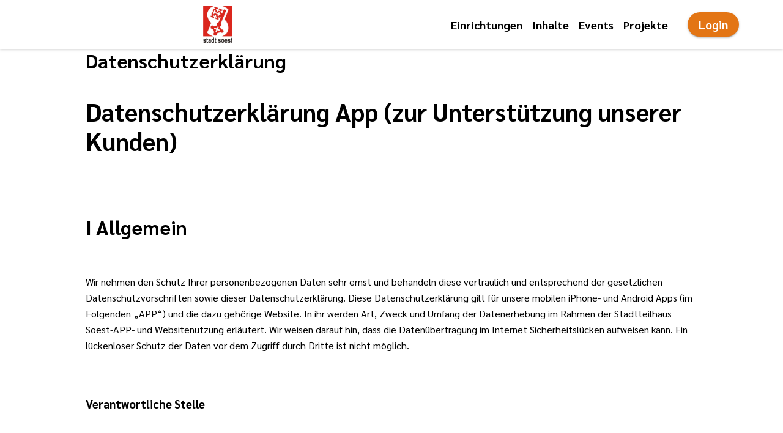

--- FILE ---
content_type: text/html; charset=utf-8
request_url: https://traeger.stadtteilhaus.tremaze.de/datenschutz
body_size: 87356
content:
<!DOCTYPE html><html lang="de"><head>
    <meta charset="utf-8">
    <title></title>
    <base href="/">
    <meta name="viewport" content="width=device-width, initial-scale=1.0, maximum-scale=1.0, user-scalable=0">
    <link rel="icon" id="favicon" type="image/x-icon" href="https://stasosue.backend3.tremaze.de/public/fileStorage/downloadFile/7c0dcad2-5a3a-45c4-ae67-08127a9ac0fa?compressionType=SMALL">
  <style>@import"https://assets.tremaze.de/fonts/Sarabun/fontface.css";html{font-family:Sarabun,sans-serif;font-size:16px;min-height:100%;display:flex;scroll-behavior:smooth;--page-horizontal-padding:1.5rem;--foreground:black;--disabled:#bfbfbf;--border:rgba(0, 0, 0, .12);--button-h:2.5rem;--button-r:calc(var(--button-h) / 2);--card-r:1rem;--background:white;--bg-emerge:#f2eeea;--primary:#1e5674;--primary-d:#19465f;--primary-sl:rgba(30, 86, 116, .1);--primary-fg:white;--accent:#e37514;--accent-d:#db7a25;--accent-sl:rgba(239, 133, 41, .1);--accent-fg:white;--warn:red;--warn-d:#e50101;--warn-sl:rgba(255, 0, 0, .1);--warn-fg:white;background:var(--background)}body{margin:0;display:flex;flex-direction:column;min-width:100%;min-height:100%;flex:1}</style><style>@import"https://assets.tremaze.de/fonts/Sarabun/fontface.css";.cdk-visually-hidden{border:0;clip:rect(0 0 0 0);height:1px;margin:-1px;overflow:hidden;padding:0;position:absolute;width:1px;white-space:nowrap;outline:0;-webkit-appearance:none;-moz-appearance:none;left:0}.tremaze-button{padding:0 1rem;height:var(--button-h);transition:background-color 125ms linear;border-radius:var(--button-r);outline:none;font-weight:700;font-family:inherit;cursor:pointer;overflow:hidden;font-size:14pt;text-decoration:none;margin:0;display:inline-flex;align-items:center;text-align:center;justify-content:center;border:.109375em solid transparent;line-height:1em;background:transparent}.tremaze-button--Accent{--bg:var(--accent);--fg:var(--accent-fg);--d:var(--accent-d);--sl:var(--accent-sl)}.tremaze-button--Elevated{background:var(--bg);color:var(--fg)}.tremaze-button--Elevated:not(.disabled){box-shadow:0 3px 1px -2px #0003,0 2px 2px #00000024,0 1px 5px #0000001f}.tremaze-button--Elevated:hover,.tremaze-button--Elevated:focus{background-color:var(--d)}.tremaze-button--Elevated:focus-visible{outline-offset:2px;outline:var(--d) dashed 2px}ul{list-style-type:none;padding:0;margin:0}.innerHTML ul{list-style-type:revert;padding:revert;margin:revert}.hamburger{padding:15px;display:inline-block;cursor:pointer;transition-property:opacity,filter;transition-duration:.15s;transition-timing-function:linear;font:inherit;color:inherit;text-transform:none;background-color:transparent;border:0;margin:0;overflow:visible}.hamburger:hover{opacity:.7}.hamburger-box{width:40px;height:24px;display:inline-block;position:relative}.hamburger-inner{display:block;top:50%;margin-top:-2px}.hamburger-inner,.hamburger-inner:before,.hamburger-inner:after{width:40px;height:4px;background-color:#000;border-radius:4px;position:absolute;transition-property:transform;transition-duration:.15s;transition-timing-function:ease}.hamburger-inner:before,.hamburger-inner:after{content:"";display:block}.hamburger-inner:before{top:-10px}.hamburger-inner:after{bottom:-10px}.hamburger--spin .hamburger-inner{transition-duration:.22s;transition-timing-function:cubic-bezier(.55,.055,.675,.19)}.hamburger--spin .hamburger-inner:before{transition:top .1s .25s ease-in,opacity .1s ease-in}.hamburger--spin .hamburger-inner:after{transition:bottom .1s .25s ease-in,transform .22s cubic-bezier(.55,.055,.675,.19)}html{font-family:Sarabun,sans-serif;font-size:16px;min-height:100%;display:flex;scroll-behavior:smooth;--page-horizontal-padding:1.5rem;--foreground:black;--disabled:#bfbfbf;--border:rgba(0, 0, 0, .12);--button-h:2.5rem;--button-r:calc(var(--button-h) / 2);--card-r:1rem;--background:white;--bg-emerge:#f2eeea;--primary:#1e5674;--primary-d:#19465f;--primary-sl:rgba(30, 86, 116, .1);--primary-fg:white;--accent:#e37514;--accent-d:#db7a25;--accent-sl:rgba(239, 133, 41, .1);--accent-fg:white;--warn:red;--warn-d:#e50101;--warn-sl:rgba(255, 0, 0, .1);--warn-fg:white;background:var(--background)}html h1,html h2,html h3{margin:0;line-height:1.2em}html h1{font-size:2.5rem}html h2{font-size:2rem}html .innerHTML{max-width:100%;box-sizing:border-box;overflow:hidden}html .innerHTML h1,html .innerHTML h2,html .innerHTML h3{margin-block-start:1em;margin-block-end:1em}html .innerHTML>*:first-child{margin-top:0}html .innerHTML>*:last-child{margin-bottom:0}a{color:var(--accent)}a:focus-visible{outline-offset:1px;outline:var(--accent-d) dashed 2px}p{margin:0}body{margin:0;display:flex;flex-direction:column;min-width:100%;min-height:100%;flex:1}p{line-height:1.625em}.page{display:flex;flex-direction:column;align-items:center;flex:1;width:100%;box-sizing:border-box;min-height:100%;overflow:hidden}.page__Foot{width:100%}.page__Body{display:flex;flex-direction:column;align-items:center;width:100%;box-sizing:border-box;flex-grow:1}.page router-outlet{display:none}.page__Section{max-width:100%;width:1000px;margin-bottom:2rem;box-sizing:border-box}@media only screen and (max-width: 1070px){.page__Section{padding:0 var(--page-horizontal-padding)}}.visibility-hidden{clip:rect(1px,1px,1px,1px);clip-path:inset(50%);height:1px;width:1px;margin:-1px;overflow:hidden;padding:0;position:absolute}</style><link rel="stylesheet" href="styles.6d1d90fee5e76ef7.css" media="print" onload="this.media='all'"><noscript><link rel="stylesheet" href="styles.6d1d90fee5e76ef7.css"></noscript><style ng-transition="serverApp">[_nghost-sc1]{display:contents}</style><style ng-transition="serverApp">[_nghost-sc11]{display:contents}</style><style ng-transition="serverApp">[_nghost-sc62]{display:contents}.page[_ngcontent-sc62]{padding-top:80px}.page__Head[_ngcontent-sc62]{position:fixed;top:0;width:100%;z-index:900;height:80px}</style><style ng-transition="serverApp">.nav{width:100%;padding:0 1rem;box-sizing:border-box;display:flex;justify-content:center;align-items:center;box-shadow:0 2px 4px #00000021;background:white;max-height:100%}.nav a:focus-visible{outline-offset:2px;outline:var(--accent-d) dashed 2px}.nav__Content{max-width:1200px;display:flex;flex:1;justify-content:space-between;align-items:center;padding:10px 0}.nav__Content>*:not(:last-child){margin-right:2rem}.nav__Content img{height:60px;width:auto}.nav__Content__Logo-Wrapper{height:60px;max-height:60px}.nav ul{list-style-type:none;display:grid;align-items:center;grid-column-gap:1rem;grid-auto-flow:column;flex:1}.nav ul li{text-align:center}.nav ul a{color:#000;font-weight:700;text-decoration:none;font-size:1.125rem}.nav ul a:hover,.nav ul a:focus{text-decoration:underline}@media only screen and (max-width: 950px){.nav ul a{font-size:.8rem}}.nav tremaze-mobile-menu-trigger{display:none}@media only screen and (max-width: 800px){.nav ul{display:none}.nav .nav__Content__Auth-Btn{margin-left:auto}.nav .nav__Content__Burger-Btn{display:contents}}@media only screen and (max-height: 300px){.nav{padding:0}.nav .nav__Content>a{width:40px!important}.nav .tremaze-image__Wrapper.tremaze-image__Wrapper--Use-Aspect-Ratio{padding-top:0!important}.nav .tremaze-image__Wrapper.tremaze-image__Wrapper--Use-Aspect-Ratio>img{position:unset!important}.nav tremaze-tenant-logo{width:40px!important}.nav .hamburger{padding:4px!important}}
</style><style ng-transition="serverApp">[_nghost-sc54]{display:contents}.mobile-menu[_ngcontent-sc54]{position:fixed;top:0;left:0;bottom:0;width:100%;background-color:#fff;z-index:899;padding:9rem 2rem 0 3.5rem;font-size:1.6rem;font-weight:700}.mobile-menu[_ngcontent-sc54]   ul[_ngcontent-sc54]   li[_ngcontent-sc54]   a[_ngcontent-sc54]{padding:1rem 0;display:block;text-decoration:none;color:#000}</style><style ng-transition="serverApp">.footer__Bottom-Container[_ngcontent-sc56]{background-color:var(--primary);padding:2rem 1rem;color:var(--primary-fg);position:relative}.footer__Bottom-Container[_ngcontent-sc56]   a[_ngcontent-sc56]{color:inherit;text-decoration:none;font-weight:700;display:block;margin-bottom:1rem}.footer__Bottom-Container[_ngcontent-sc56]   a[_ngcontent-sc56]:hover, .footer__Bottom-Container[_ngcontent-sc56]   a[_ngcontent-sc56]:focus{text-decoration:underline}.footer__Bottom-Container[_ngcontent-sc56]   .page__Section[_ngcontent-sc56]{display:flex;row-gap:5rem}.footer__Bottom__Logo-Link__List[_ngcontent-sc56]{display:inline-flex;justify-content:space-between;width:100%}@media screen and (max-width: 400px){.footer__Bottom__Logo-Link__List[_ngcontent-sc56]{flex-direction:column;align-items:center}}.footer__Bottom__Logo-Link__List[_ngcontent-sc56]   li[_ngcontent-sc56]:not(:last-child){margin-right:4rem}@media screen and (max-width: 400px){.footer__Bottom__Logo-Link__List[_ngcontent-sc56]   li[_ngcontent-sc56]:not(:last-child){margin-right:0}}.footer__Top-Container[_ngcontent-sc56]   h6[_ngcontent-sc56]{font-size:1rem;font-weight:400}.footer__Top-Container[_ngcontent-sc56]   img[_ngcontent-sc56]{height:4rem;width:auto;max-width:100%;object-fit:contain}.footer__Top-Container[_ngcontent-sc56]   .page__Section[_ngcontent-sc56]{padding:7.5rem 0;margin:0 3rem;align-items:flex-start!important;border-top:1px solid rgba(0,0,0,.23);max-width:calc(100% - 6rem)}@media only screen and (max-width: 870px){.footer__Top-Container[_ngcontent-sc56]   .page__Section[_ngcontent-sc56]{padding:96px 0;flex-direction:column}.footer__Top-Container[_ngcontent-sc56]   .page__Section[_ngcontent-sc56] > *[_ngcontent-sc56]:not(:last-child){margin-bottom:96px}}.footer[_ngcontent-sc56]   tremaze-image[_ngcontent-sc56]   div[_ngcontent-sc56]{display:contents}.footer[_ngcontent-sc56]   tremaze-image[_ngcontent-sc56]   img[_ngcontent-sc56]{max-height:100px;min-height:70px;width:auto}.footer[_ngcontent-sc56]   .page__Section[_ngcontent-sc56]{display:flex;justify-content:space-between;align-items:center;flex-wrap:wrap}.footer[_ngcontent-sc56]   .page__Section[_ngcontent-sc56]   ul[_ngcontent-sc56]:first-of-type{min-width:14rem;width:0}#version-string[_ngcontent-sc56]{position:absolute;bottom:.25rem;right:.5rem}</style><style ng-transition="serverApp">.tremaze-auth-button__Logged-In{--rad: var(--button-r);min-width:128px}.tremaze-auth-button__Logged-In__Trigger{min-width:100%;transition:border-raidus .2s ease,background-color .2s ease,color .2s ease;border-radius:var(--rad)}.tremaze-auth-button__Logged-In__Trigger:after{transform:translate(50%,-50%) rotate(90deg)!important;transition:transform .3s ease-in-out}.tremaze-auth-button__Logged-In--Expanded>.tremaze-auth-button__Logged-In__Trigger{border-radius:var(--rad) var(--rad) 0 0;background-color:var(--accent);color:#fff}.tremaze-auth-button__Logged-In--Expanded>.tremaze-auth-button__Logged-In__Trigger:after{transform:translate(50%,-50%) rotate(270deg)!important}.tremaze-auth-button__Logged-In--Expanded>.tremaze-auth-button__Logged-In__Trigger:hover,.tremaze-auth-button__Logged-In--Expanded>.tremaze-auth-button__Logged-In__Trigger:focus{background-color:var(--accent-d)}.tremaze-auth-button__Logged-In__Nav{--rad: var(--button-r);min-width:100%;transition:inherit;overflow:hidden;border-radius:0 0 var(--rad) var(--rad)}.tremaze-auth-button__Logged-In__Nav ul{display:flex;flex-direction:column}.tremaze-auth-button__Logged-In__Nav ul li{text-align:left}.tremaze-auth-button__Logged-In__Nav ul li>*{width:100%;height:100%;display:block;border:none;outline:none;font-size:1rem;padding:.75em 1em;text-align:left;cursor:pointer;text-decoration:none!important;background-color:var(--accent);color:var(--accent-fg)}.tremaze-auth-button__Logged-In__Nav ul li>* .lnr{margin-right:.5em}.tremaze-auth-button__Logged-In__Nav ul li>*:hover,.tremaze-auth-button__Logged-In__Nav ul li>*:focus{background-color:var(--accent-d)}.tremaze-auth-button__Icon{display:none}@media only screen and (max-width: 450px){.tremaze-auth-button__Full-Name{display:none}.tremaze-auth-button__Icon{display:inline}}
</style><style ng-transition="serverApp">@media screen and (max-width: 400px){.page__Section{word-break:break-word}}@media screen and (max-width: 400px){.page__Section h1{font-size:2rem;word-break:break-word;-webkit-hyphens:auto;hyphens:auto}}@media screen and (max-width: 400px){.page__Section h2{word-break:break-word;-webkit-hyphens:auto;hyphens:auto}}
</style><style ng-transition="serverApp">:host{display:contents}
</style><style ng-transition="serverApp">img[_ngcontent-sc55]{object-fit:cover;object-position:center;top:0;left:0;height:100%;width:100%}[_nghost-sc55]{display:contents}.tremaze-image__Wrapper[_ngcontent-sc55]{height:100%;width:100%}.tremaze-image__Wrapper--Use-Aspect-Ratio[_ngcontent-sc55]{height:auto;position:relative}.tremaze-image__Wrapper--Use-Aspect-Ratio[_ngcontent-sc55] > img[_ngcontent-sc55]{position:absolute}.tremaze-image__Wrapper--Use-Circular-Image[_ngcontent-sc55]{border-radius:100%;overflow:hidden}</style></head>
  <body>
    <tremaze-root _nghost-sc1="" ng-version="15.2.7" ng-server-context="ssr"><router-outlet _ngcontent-sc1=""></router-outlet><tremaze-client-website-main _nghost-sc11=""><router-outlet _ngcontent-sc11=""></router-outlet><tremaze-main _nghost-sc62=""><div _ngcontent-sc62="" class="page ng-star-inserted"><div _ngcontent-sc62="" class="page__Head"><tremaze-nav-bar _ngcontent-sc62="" showtenantlogo=""><nav aria-labelledby="mainmenulabel" class="nav"><h2 id="mainmenulabel" class="visibility-hidden">Hauptnavigationsmenü</h2><div class="nav__Content"><div class="nav__Content__Logo-Wrapper ng-star-inserted"><tremaze-tenant-logo><tremaze-image objectfit="contain" _nghost-sc55="" class="ng-star-inserted"><div _ngcontent-sc55="" class="tremaze-image__Wrapper" style="padding-top:0%;"><img _ngcontent-sc55="" loading="lazy" style="object-fit:contain;" src="https://stasosue.backend3.tremaze.de/public/fileStorage/downloadFile/7c0dcad2-5a3a-45c4-ae67-08127a9ac0fa?compressionType=MEDIUM" alt="null"></div></tremaze-image><!----></tremaze-tenant-logo></div><!----><div class="nav__Content__Logo-Wrapper"><!----></div><ul><li class="ng-star-inserted"><a routerlink="/" tabindex="1" href="/#unsere-einrichtungen">Einrichtungen</a></li><li class="ng-star-inserted"><a routerlink="/" tabindex="1" href="/#unsere-inhalte">Inhalte</a></li><li class="ng-star-inserted"><a routerlink="/" tabindex="1" href="/#unsere-events">Events</a></li><li class="ng-star-inserted"><a routerlink="/" tabindex="1" href="/#unsere-projekte">Projekte</a></li><!----></ul><tremaze-auth-button class="nav__Content__Auth-Btn"><button data-cy="loggedOutButton" tremazebutton="" class="tremaze-button tremaze-button--Accent tremaze-button--Elevated ng-star-inserted">Login</button><!----><!----><!----></tremaze-auth-button><!----><tremaze-mobile-menu-trigger class="nav__Content__Burger-Btn" _nghost-sc57=""><button _ngcontent-sc57="" type="button" aria-haspopup="menu" aria-label="Menü öffnen" class="hamburger hamburger--spin"><span _ngcontent-sc57="" class="hamburger-box"><span _ngcontent-sc57="" class="hamburger-inner"></span></span></button></tremaze-mobile-menu-trigger></div></nav></tremaze-nav-bar></div><main _ngcontent-sc62="" class="page__Body"><tremaze-mobile-menu _ngcontent-sc62="" _nghost-sc54="" class="ng-tns-c54-0 ng-star-inserted"><router-outlet _ngcontent-sc62="" class="ng-tns-c54-0"></router-outlet><tremaze-data-privacy-page class="ng-star-inserted"><div class="page"><div class="page__Body"><section class="page__Section"><div class="innerHTML"><h2 class="privacy__headline">Datenschutzerklärung</h2>
<div>
<h1>Datenschutzerklärung App (zur Unterstützung unserer Kunden)</h1>
<p>&nbsp;</p>
<h2>I Allgemein</h2>
<p>&nbsp;</p>
<p>Wir nehmen den Schutz Ihrer personenbezogenen Daten sehr ernst und behandeln diese vertraulich und entsprechend der gesetzlichen Datenschutzvorschriften sowie dieser Datenschutzerklärung. Diese Datenschutzerklärung gilt für unsere mobilen iPhone- und Android Apps (im Folgenden „APP“) und die dazu gehörige Website. In ihr werden Art, Zweck und Umfang der Datenerhebung im Rahmen der Stadtteilhaus Soest-APP- und Websitenutzung erläutert. Wir weisen darauf hin, dass die Datenübertragung im Internet Sicherheitslücken aufweisen kann. Ein lückenloser Schutz der Daten vor dem Zugriff durch Dritte ist nicht möglich.</p>
<p>&nbsp;</p>
<p>&nbsp;</p>
<h3>Verantwortliche Stelle</h3>
<p>&nbsp;</p>
<p>Verantwortliche Stelle für die Datenverarbeitung im Rahmen dieser APP und Website ist:</p>
<p>&nbsp;</p>
<p>Stadt Soest<br>Abteilung Soziales&nbsp;<br>Am Vreithof 8<br>59494 Soest</p>
<p>E-Mail: <a href="mailto:muster@kundenstadt.de">k.budde@soest.de</a></p>
<p>Tel.: 02921- 375 32 10</p>
<p>&nbsp;</p>
<p>„Verantwortliche Stelle“ ist die Stelle, die personenbezogene Daten (z. B. Namen, E-Mail-Adressen etc.) erhebt, verarbeitet oder nutzt.</p>
<p>&nbsp;</p>
<h3>&nbsp;</h3>
<h3>Datenschutzbeauftragter</h3>
<p>&nbsp;</p>
<p>Unseren Datenschutzbeauftragten erreichen Sie unter:</p>
<p>&nbsp;</p>
<p>Jürgen Unzner&nbsp;<br>Kreis Soest<br>Hoher Weg 13<br>59494 Soest</p>
<p>E-Mail: juergen.unzner@kreis-soest.de</p>
<p>Tel.: 02921- 30 25 11</p>
<p>&nbsp;</p>
<p>&nbsp;</p>
<h3>Allgemeine Speicherdauer personenbezogener Daten</h3>
<p>&nbsp;</p>
<p>Vorbehaltlich abweichender oder konkretisierender Angaben innerhalb dieser Datenschutzerklärung werden die von dieser APP und Website erhobenen personenbezogenen Daten gespeichert, bis Sie uns zur Löschung auffordern, Ihre Einwilligung zur Speicherung widerrufen oder der Zweck für die Datenspeicherung entfällt. Sofern eine gesetzliche Pflicht zur Aufbewahrung oder ein sonstiger gesetzlich anerkannter Grund zur Speicherung der Daten (z. B. berechtigtes Interesse) besteht, werden die betreffenden personenbezogenen Daten nicht vor Wegfall des jeweiligen Aufbewahrungsgrundes gelöscht.</p>
<p>&nbsp;</p>
<p>&nbsp;</p>
<p>Rechtsgrundlagen zur Speicherung personenbezogener Daten</p>
<p>&nbsp;</p>
<p>Die Verarbeitung personenbezogener Daten ist nur zulässig, wenn eine wirksame Rechtsgrundlage für die Verarbeitung dieser Daten besteht. Sofern wir Ihre Daten verarbeiten, geschieht dies regelmäßig auf Grundlage Ihrer Einwilligung nach Art. 6 Abs. 1 lit. a DSGVO (z. B. bei freiwilliger Angabe Ihrer Daten in der Anmeldemaske oder im Rahmen des Kontaktformulars), zum Zwecke der Vertragserfüllung nach Art. 6 Abs. 1 lit. b DSGVO (z. B. bei Nutzung von In-APPKäufen oder der Nutzung sonstiger kostenpflichtiger APP-Funktionen) oder aufgrund berechtigter Interessen nach Art. 6 Abs. 1 lit. f DSGVO, die stets mit Ihren Interessen abgewogen werden (z. B. im Rahmen von Werbemaßnahmen). Die jeweils einschlägigen Rechtsgrundlagen werden ggf. an gesonderter Stelle im Rahmen dieser Datenschutzerklärung konkretisiert.</p>
<p>&nbsp;</p>
<p>&nbsp;</p>
<h3>Verschlüsselung</h3>
<p>&nbsp;</p>
<p>Diese APP nutzt aus Gründen der Sicherheit und zum Schutz der Übertragung vertraulicher Inhalte, wie zum Beispiel der Anfragen, die Sie an uns als APP- und Websitebetreiber senden, oder der Kommunikation der APP- und Websitenutzer untereinander, eine Verschlüsselung. Durch diese Verschlüsselung wird verhindert, dass die Daten, die Sie übermitteln, von unbefugten Dritten mitgelesen werden können. Änderung dieser Datenschutzerklärung Wir behalten uns das Recht vor, diese Datenschutzbestimmungen unter Einhaltung der gesetzlichen Vorgaben jederzeit zu ändern</p>
<p>&nbsp;</p>
<p>&nbsp;</p>
<h2>II Ihre Rechte</h2>
<p>&nbsp;</p>
<p>Die DSGVO gewährt Betroffenen, deren personenbezogene Daten von uns verarbeitet werden, bestimmte Rechte, über die wir Sie an dieser Stelle aufklären möchten:</p>
<p>&nbsp;</p>
<p>&nbsp;</p>
<p>Widerruf Ihrer Einwilligung zur Datenverarbeitung</p>
<p>&nbsp;</p>
<p>Viele Datenverarbeitungsvorgänge sind nur mit Ihrer Einwilligung möglich. Diese werden wir vor Beginn der Datenverarbeitung ausdrücklich bei Ihnen einholen. Sie können diese Einwilligung jederzeit widerrufen. Dazu reicht eine formlose Mitteilung per E-Mail an uns. Die Rechtmäßigkeit der bis zum Widerruf erfolgten Datenverarbeitungsvorgänge bleibt vom Widerruf unberührt.</p>
<p>&nbsp;</p>
<p>&nbsp;</p>
<p>&nbsp;</p>
<p>&nbsp;</p>
<p>&nbsp;</p>
<p>&nbsp;</p>
<p>&nbsp;</p>
<p>&nbsp;</p>
<p>WIDERSPRUCHSRECHT GEGEN DIE DATENERHEBUNG IN BESONDEREN FÄLLEN SOWIE GEGEN DIREKTWERBUNG (ART. 21 DSGVO)</p>
<p>&nbsp;</p>
<p>WENN DIE DATENVERARBEITUNG AUF GRUNDLAGE VON ART. 6 ABS. 1 LIT. E ODER F DSGVO ERFOLGT, HABEN SIE JEDERZEIT DAS RECHT, AUS GRÜNDEN, DIE SICH AUS IHRER BESONDEREN SITUATION ERGEBEN, GEGEN DIE VERARBEITUNG SIE BETREFFENDER PERSONENBEZOGENER DATEN WIDERSPRUCH EINZULEGEN; DIES GILT AUCH FÜR EIN AUF DIESE BESTIMMUNGEN GESTÜTZTES PROFILING. DIE JEWEILIGE RECHTSGRUNDLAGEN, AUF DENEN EINE VERARBEITUNG BERUHT, ENTNEHMEN SIE DIESER DATENSCHUTZERKLÄRUNG. WENN SIE WIDERSPRUCH EINLEGEN, WERDEN WIR DIE BETROFFENEN PERSONENBEZOGENEN DATEN NICHT MEHR VERARBEITEN, ES SEI DENN, WIR KÖNNEN ZWINGENDE SCHUTZWÜRDIGE GRÜNDE FÜR DIE VERARBEITUNG NACHWEISEN, DIE IHRE INTERESSEN, RECHTE UND FREIHEITEN ÜBERWIEGEN ODER DIE DER VERARBEITUNG DER GELTENDMACHUNG, AUSÜBUNG ODER VERTEIDIGUNG VON RECHTSANSPRÜCHEN DIENEN. WERDEN IHRE PERSONENBEZOGENEN DATEN VERARBEITET, UM DIREKTWERBUNG ZU BETREIBEN, SO HABEN SIE DAS RECHT, JEDERZEIT WIDERSPRUCH GEGEN DIE VERARBEITUNG SIE BETREFFENDER PERSONENBEZOGENER DATEN ZUM ZWECKE DERARTIGER WERBUNG EINZULEGEN; DIES GILT AUCH FÜR DAS PROFILING, SOWEIT ES MIT SOLCHER DIREKTWERBUNG IN VERBINDUNG STEHT. WENN SIE WIDERSPRECHEN, WERDEN IHRE PERSONENBEZOGENEN DATEN ANSCHLIESSEND NICHT MEHR ZUM ZWECKE DER DIREKTWERBUNG VERWENDET.</p>
<p>&nbsp;</p>
<p>&nbsp;</p>
<p>Beschwerderecht bei einer Aufsichtsbehörde</p>
<p>&nbsp;</p>
<p>Im Falle von Verstößen gegen die DSGVO steht den Betroffenen ein Beschwerderecht bei einer Aufsichtsbehörde zu. Das Beschwerderecht besteht unbeschadet anderweitiger verwaltungsrechtlicher oder gerichtlicher Rechtsbehelfe.</p>
<p>Landesabeauftragte für den Datenschutz und Informationsfreiheit NRW</p>
<p>Postfach 20 04 44</p>
<p>40102 Düsseldorf</p>
<p>Telefon 0211 384240</p>
<p>E-Mail:&nbsp;<a href="mailto:poststelle@ldi.nrw.de">poststelle@ldi.nrw.de</a></p>
<p>Internet:&nbsp;<a href="https://ldi.nrw.de/">https://ldi.nrw.de</a></p>
<p>&nbsp;</p>
<h3>Auskunft, Löschung und Berichtigung</h3>
<p>&nbsp;</p>
<p>Sie haben jederzeit das Recht auf unentgeltliche Auskunft über Ihre gespeicherten personenbezogenen Daten, deren Herkunft und Empfänger und den Zweck der Datenverarbeitung sowie ein Recht auf Berichtigung oder Löschung dieser Daten. Hierzu sowie zu weiteren Fragen zum Thema personenbezogene Daten können Sie sich jederzeit unter der im Impressum angegebenen Adresse an uns wenden.</p>
<p>&nbsp;</p>
<p>&nbsp;</p>
<h3>Recht auf Einschränkung der Verarbeitung</h3>
<p>&nbsp;</p>
<p>Sie haben das Recht, die Einschränkung der Verarbeitung Ihrer personenbezogenen Daten zu verlangen. Hierzu können Sie sich jederzeit unter der im Impressum angegebenen Adresse an uns wenden. Das Recht auf Einschränkung der Verarbeitung besteht in folgenden Fällen:</p>
<p>&nbsp;</p>
<ul>
<li>Wenn Sie die Richtigkeit Ihrer bei uns gespeicherten personenbezogenen Daten bestreiten, benötigen wir in der Regel Zeit, um dies zu überprüfen. Für die Dauer der Prüfung haben Sie das Recht, die Einschränkung der Verarbeitung Ihrer personenbezogenen Daten zu verlangen.</li>
<li>Wenn die Verarbeitung Ihrer personenbezogenen Daten unrechtmäßig geschah / geschieht, können Sie statt der Löschung die Einschränkung der Datenverarbeitung verlangen.</li>
<li>Wenn wir Ihre personenbezogenen Daten nicht mehr benötigen, Sie sie jedoch zur Ausübung, Verteidigung oder Geltendmachung von Rechtsansprüchen benötigen, haben Sie das Recht, statt der Löschung die Einschränkung der Verarbeitung Ihrer personenbezogenen Daten zu verlangen.</li>
<li>Wenn Sie einen Widerspruch nach Art. 21 Abs. 1 DSGVO eingelegt haben, muss eine Abwägung zwischen Ihren und unseren Interessen vorgenommen werden. Solange noch nicht feststeht, wessen Interessen überwiegen, haben Sie das Recht, die Einschränkung der Verarbeitung Ihrer personenbezogenen Daten zu verlangen.</li>
</ul>
<p>&nbsp;</p>
<p>Wenn Sie die Verarbeitung Ihrer personenbezogenen Daten eingeschränkt haben, dürfen diese Daten – von ihrer Speicherung abgesehen – nur mit Ihrer Einwilligung oder zur Geltendmachung, Ausübung oder Verteidigung von Rechtsansprüchen oder zum Schutz der Rechte einer anderen natürlichen oder juristischen Person oder aus Gründen eines wichtigen öffentlichen Interesses der Europäischen Union oder eines Mitgliedstaats verarbeitet werden.</p>
<p>&nbsp;</p>
<p>&nbsp;</p>
<h3>Recht auf Datenübertragbarkeit</h3>
<p>&nbsp;</p>
<p>Sie haben das Recht, Daten, die wir auf Grundlage Ihrer Einwilligung oder in Erfüllung eines Vertrags automatisiert verarbeiten, an sich oder an einen Dritten in einem gängigen, maschinenlesbaren Format aushändigen zu lassen. Sofern Sie die direkte Übertragung der Daten an einen anderen Verantwortlichen verlangen, erfolgt dies nur, soweit es technisch machbar ist.</p>
<p>&nbsp;</p>
<p>&nbsp;</p>
<h2>III Zugriffsrechte der Stadtteilhaus Soest-APP</h2>
<p>&nbsp;</p>
<p>Zur Bereitstellung unserer Dienste über die APP benötigen wir die im folgenden aufgezählten Zugriffsrechte, die es uns ermöglichen, auf bestimmte Funktionen Ihres Geräts zuzugreifen.</p>
<p>&nbsp;</p>
<ul>
<li>Gerätenummer Ihres Smartphones</li>
<li>Fotos, Videos</li>
<li>Kamera</li>
<li>Mikrofon</li>
</ul>
<p>&nbsp;</p>
<p>______________________________</p>
<p>&nbsp;</p>
<p>Der Zugriff auf die Gerätefunktionen ist erforderlich, um die Funktionalitäten der APP zu gewährleisten. Rechtsgrundlage für diese Datenverarbeitung ist unser berechtigtes Interesse im Sinne von Art. 6 Abs. 1 lit. f DSGVO, Ihre Einwilligung im Sinne des Art. 6 Abs. 1 lit. a DSGVO und/oder – sofern ein Vertrag geschlossen wurde – die Erfüllung unserer vertraglichen Verpflichtungen (Art. 6 Abs. 1 lit. b DSGVO). Die Speicherdauer für die so erfassten Daten ist wie folgt geregelt:</p>
<p>&nbsp;</p>
<p>__________________________________________________</p>
<p>&nbsp;</p>
<p>&nbsp;</p>
<h2>IV Erfassung personenbezogener Daten im Rahmen der Stadtteilhaus Soest-APP</h2>
<p>&nbsp;</p>
<h3>Allgemein</h3>
<p>&nbsp;</p>
<p>Wenn Sie unsere Stadtteilhaus Soest-APP nutzen, erfassen wir folgende personenbezogene Daten von Ihnen.&nbsp;</p>
<p>&nbsp;</p>
<ul>
<li>Vor- und Nachname</li>
<li>Geburtsdatum</li>
<li>Geschlecht</li>
<li>E-Mail-Adresse</li>
<li>Telefonnummer</li>
<li>IP-Adresse</li>
<li>Gerätekennung</li>
</ul>
<p>&nbsp;</p>
<p>&nbsp;</p>
<p>Die Verarbeitung dieser personenbezogenen Daten ist erforderlich, um die Funktionalitäten der APP zu gewährleisten. Rechtsgrundlage für diese Datenverarbeitung ist unser berechtigtes Interesse im Sinne von Art. 6 Abs. 1 lit. f DSGVO, Ihre Einwilligung im Sinne des Art. 6 Abs. 1 lit. a DSGVO und/oder – sofern ein Vertrag geschlossen wurde – die Erfüllung unserer vertraglichen Verpflichtungen (Art. 6 Abs. 1 lit. b DSGVO).</p>
<p>&nbsp;</p>
<p>Die Speicherdauer für die so erfassten Daten ist wie folgt geregelt:</p>
<p>&nbsp;</p>
<p>__________________________________________________</p>
<p>&nbsp;</p>
<h3>Anfrage innerhalb der Stadtteilhaus Soest-APP, per E-Mail oder Telefon</h3>
<p>&nbsp;</p>
<p>Wenn Sie uns kontaktieren (z. B. via Kontaktformular innerhalb der App, per E-Mail, Telefon oder Telefax), wird Ihre Anfrage inklusive aller daraus hervorgehenden personenbezogenen Daten (z. B. Name, Anfrage) zum Zwecke der Bearbeitung Ihres Anliegens bei uns gespeichert und verarbeitet. Die Verarbeitung dieser Daten erfolgt auf Grundlage von Art. 6 Abs. 1 lit. b DSGVO, sofern Ihre Anfrage mit der Erfüllung eines Vertrags zusammenhängt oder zur Durchführung vorvertraglicher Maßnahmen erforderlich ist. In allen übrigen Fällen beruht die Verarbeitung auf Ihrer Einwilligung (Art. 6 Abs. 1 lit. a DSGVO) und/oder auf unseren berechtigten Interessen (Art. 6 Abs. 1 lit. f DSGVO), da wir ein berechtigtes Interesse an der effektiven Bearbeitung der gerichteten Anfragen haben. Die von Ihnen an uns per Kontaktanfrage übersandten Daten verbleiben bei uns, bis Sie uns zur Löschung auffordern, Ihre Einwilligung zur Speicherung widerrufen oder der Zweck für die Datenspeicherung entfällt (z. B. nach abgeschlossener Bearbeitung Ihres Anliegens). Zwingende gesetzliche Bestimmungen – insbesondere gesetzliche Aufbewahrungsfristen – bleiben unberührt. Wir geben Ihre Daten nicht ohne Ihre Einwilligung weiter.</p>
<p>&nbsp;</p>
<p>&nbsp;</p>
<p>&nbsp;</p>
<h3>Push-Nachrichten</h3>
<p>&nbsp;</p>
<p><strong>Funktionsweise Push Notification Services</strong></p>
<p>&nbsp;</p>
<p>Was der Newsletter für Internetseiten ist, ist die Push-Mitteilung für Apps. Nach dem Download der App registriert sich das mobile Endgerät beim entsprechenden Push-Service der Plattform (iOS – Apple Push Notification Service; Android – Google Cloud Messaging). Der Service sendet im Anschluss die Registration-ID (Android) bzw. den Token (iOS) an das registrierte Gerät, ID bzw. Token werden von der App an den Server geschickt und dort in einer Datenbank gespeichert. Soll eine Push-Notification versendet werden, sendet der Server die gewünschte Nachricht mit Registration-ID/Token an den Push-Service der Plattform, der die Push-Nachricht an die jeweiligen Geräte weiterleitet.</p>
<p>&nbsp;</p>
<p>&nbsp;</p>
<p><strong>Art der Push-Nachrichten</strong></p>
<p><strong>&nbsp;</strong></p>
<p>Wir verwenden Push-Nachrichten um Sie über Vorgänge innerhalb der App zu informieren die eventuell Ihre besondere Aufmerksamkeit oder eine Reaktion ihrerseits erfordern.</p>
<p><strong>&nbsp;</strong></p>
<p><strong>&nbsp;</strong></p>
<p><strong>Anmeldung und Einwilligungen</strong></p>
<p>Die Einwilligung wird bei Ersteinrichtung der App abgefragt und/oder später bei Anlass.</p>
<p>Für den Erhalt von Nachrichten haben Sie folgende Einwilligung (Wortlaut ähnlich) erteilt:</p>
<ul>
<li>„Darf Tremaze Ihnen Mitteilungen senden?“</li>
</ul>
<p><strong>&nbsp;</strong></p>
<p><strong>Abmelden</strong></p>
<p>Sie können das Erhalten von Push-Notifications bei Nicht-Verwendung der App aussetzen, indem sie sich in der App explizit ausloggen.</p>
<p>Über das Betriebssystem können Sie die Einwilligung zum Erhalt von Push-Notifications wie folgt widerrufen:</p>
<ul>
<li>iOS/Einstellungen/Tremaze/Mitteilungen</li>
<li>Android/Einstellungen/Anwendungen/Anwendungsmanager/Tremaze/Benachrichtigungen</li>
</ul>
<h3>&nbsp;</h3>
<p>&nbsp;</p>
<p>&nbsp;</p>
<h3>Kameradaten und Zugriff auf den Gerätespeicher</h3>
<p><strong>Verwendung von Kameradaten</strong></p>
<p>Die Kameradaten (Bilder) können auf unterschiedliche Arten in unserer App verwendet werden:</p>
<ul>
<li>In einigen Apps wird ein Barcode-/QR-Code-Scanner verwendet. Bei dessen Nutzung werden die Kameradaten nur intern für die Auswertung des Codes verwendet und anschließend sofort verworfen.</li>
<li>In einigen Apps ist es möglich Bilder/Dateien hochzuladen. Ein hochzuladendes Bild kann dabei direkt mit der Kamera aufgenommen werden. Eventuell wird das aufgenommene Bild zusätzlich in der Galerie des Gerätes gespeichert, wie es bei der normalen Nutzung der Kamera der Fall ist.</li>
</ul>
<p><strong>Zugriff auf den Gerätespeicher</strong></p>
<p><strong>&nbsp;</strong></p>
<p>Wie bereits beschrieben, ist es in einigen Apps möglich Bilder/Dateien hochzuladen. Dies können beispielweise Bilder aus der Galerie oder PDF-Dokumente die auf dem Gerät gespeichert sind sein. Für diese Anwendungsfälle benötigt die App Zugriff auf den Gerätespeicher.</p>
<p>&nbsp;</p>
<p>&nbsp;</p>
<p><strong>Einwilligung</strong></p>
<p><strong>&nbsp;</strong></p>
<p>Die Einwilligung wird bei Ersteinrichtung der App abgefragt und/oder später bei Anlass.</p>
<p>Für den Zugriff auf die Kamera haben Sie folgende Einwilligung (Wortlaut ähnlich) erteilt:</p>
<ul>
<li>„Darf Tremaze auf Ihre Kamera zugreifen?“</li>
</ul>
<p>Für den Zugriff auf den Gerätespeicher haben Sie folgende Einwilligung (Wortlaut ähnlich) erteilt:</p>
<ul>
<li>„Tremaze ermöglichen auf Fotos, Medien und Dateien auf Ihrem Gerät zuzugreifen?“</li>
</ul>
<p><strong>&nbsp;</strong></p>
<p><strong>Abmelden</strong></p>
<p>Über das Betriebssystem können Sie die Einwilligung zum Zugriff auf die Kamera/den Gerätespeicher wie folgt widerrufen:</p>
<ul>
<li>iOS/Einstellungen/Tremaze/ Zugriff erlauben -&gt; Kamera/Fotos</li>
<li>Android/Einstellungen/Anwendungen/Anwendungsmanager/Tremaze/Berechtigungen -&gt;Kamera/Speicher</li>
</ul>
<p><strong>&nbsp;</strong></p>
<p><strong>&nbsp;</strong></p>
</div></div></section></div></div></tremaze-data-privacy-page><!----><!----></tremaze-mobile-menu></main><div _ngcontent-sc62="" class="page__Foot"><tremaze-tenant-footer _ngcontent-sc62="" _nghost-sc56=""><footer _ngcontent-sc56="" class="footer"><section _ngcontent-sc56="" class="footer__Bottom-Container page__Body"><div _ngcontent-sc56="" class="page__Section"><ul _ngcontent-sc56=""><li _ngcontent-sc56=""><a _ngcontent-sc56="" href="/impressum">Impressum</a></li><li _ngcontent-sc56=""><a _ngcontent-sc56="" href="/datenschutz">Datenschutzerklärung</a></li><li _ngcontent-sc56=""><a _ngcontent-sc56="" href="https://tremaze.de/lizenzen" target="_blank">Lizenzen</a></li><li _ngcontent-sc56=""><a _ngcontent-sc56="" href="/barrierefreiheit">Erklärung zur Barrierefreiheit</a></li></ul><ul _ngcontent-sc56="" class="footer__Bottom__Logo-Link__List" style="width: auto;"><li _ngcontent-sc56=""><a _ngcontent-sc56="" routerlink="/" class="footer__Bottom__Logo-Link footer__Bottom__Logo-Link--Inst" href="/"><tremaze-image _ngcontent-sc56="" objectfit="contain" _nghost-sc55="" class="ng-star-inserted"><div _ngcontent-sc55="" class="tremaze-image__Wrapper" style="padding-top:0%;"><img _ngcontent-sc55="" loading="lazy" style="object-fit:contain;max-height:100px;" src="https://stasosue.backend3.tremaze.de/public/fileStorage/downloadFile/7c0dcad2-5a3a-45c4-ae67-08127a9ac0fa?compressionType=MEDIUM" alt="null"></div></tremaze-image><!----></a></li><li _ngcontent-sc56=""><a _ngcontent-sc56="" routerlink="/" class="footer__Bottom__Logo-Link footer__Bottom__Logo-Link--Tenant" href="/"></a></li></ul></div></section></footer></tremaze-tenant-footer></div></div><!----></tremaze-main><!----></tremaze-client-website-main><!----></tremaze-root>
  <script src="runtime.e65b498d6f96cf6e.js" type="module"></script><script src="polyfills.2ac93e5909e59f95.js" type="module"></script><script src="main.0b6b6b9910a69a80.js" type="module"></script>

<div class="cdk-live-announcer-element cdk-visually-hidden" aria-atomic="true" aria-live="polite" id="cdk-live-announcer-3683"></div><script id="serverApp-state" type="application/json">{&q;tremazeSystemConfig&q;:{&q;useSMSNotification&q;:true,&q;manualRegistrationConfirmation&q;:false,&q;enableGuestCheckoutPayment&q;:false,&q;enableEventTickets&q;:true,&q;userAuth&q;:true,&q;payment&q;:false,&q;enablePush&q;:true,&q;enableChat&q;:true,&q;enableForum&q;:false,&q;enableInstPartners&q;:true,&q;enableAccessibilityText&q;:true,&q;enableEventRegistration&q;:true,&q;enableScheduleView&q;:false,&q;enableGuestCheckout&q;:true,&q;enableCheckIn&q;:false,&q;enableGeoPositioning&q;:false,&q;enableClientSeparation&q;:false,&q;showTenantLogoOnInstitutionWebsites&q;:false,&q;showVerticalNewsView&q;:false,&q;enableQueue&q;:false,&q;paymentProvider&q;:&q;MOLLIE&q;,&q;primaryColor&q;:&q;#0038A5&q;,&q;primaryForegroundColor&q;:null,&q;accentColor&q;:&q;#CB0D00&q;,&q;accentForegroundColor&q;:null,&q;warnColor&q;:&q;#000000&q;,&q;warnForegroundColor&q;:null,&q;tertiaryColor&q;:null},&q;NGRX_STATE&q;:{&q;router&q;:{&q;state&q;:{&q;root&q;:{&q;params&q;:{},&q;data&q;:{},&q;url&q;:[],&q;outlet&q;:&q;primary&q;,&q;routeConfig&q;:null,&q;queryParams&q;:{},&q;fragment&q;:null,&q;firstChild&q;:{&q;params&q;:{},&q;data&q;:{},&q;url&q;:[],&q;outlet&q;:&q;primary&q;,&q;routeConfig&q;:{&q;path&q;:&q;&q;},&q;queryParams&q;:{},&q;fragment&q;:null,&q;firstChild&q;:{&q;params&q;:{},&q;data&q;:{},&q;url&q;:[],&q;outlet&q;:&q;primary&q;,&q;routeConfig&q;:{&q;path&q;:&q;&q;},&q;queryParams&q;:{},&q;fragment&q;:null,&q;firstChild&q;:{&q;params&q;:{},&q;data&q;:{&q;isTenantPage&q;:false},&q;url&q;:[],&q;outlet&q;:&q;primary&q;,&q;routeConfig&q;:{&q;path&q;:&q;&q;},&q;queryParams&q;:{},&q;fragment&q;:null,&q;firstChild&q;:{&q;params&q;:{},&q;data&q;:{&q;isTenantPage&q;:false},&q;url&q;:[],&q;outlet&q;:&q;primary&q;,&q;routeConfig&q;:{&q;path&q;:&q;&q;},&q;queryParams&q;:{},&q;fragment&q;:null,&q;firstChild&q;:{&q;params&q;:{},&q;data&q;:{},&q;url&q;:[{&q;path&q;:&q;datenschutz&q;,&q;parameters&q;:{}}],&q;outlet&q;:&q;primary&q;,&q;routeConfig&q;:{&q;path&q;:&q;datenschutz&q;},&q;queryParams&q;:{},&q;fragment&q;:null,&q;children&q;:[]},&q;children&q;:[{&q;params&q;:{},&q;data&q;:{},&q;url&q;:[{&q;path&q;:&q;datenschutz&q;,&q;parameters&q;:{}}],&q;outlet&q;:&q;primary&q;,&q;routeConfig&q;:{&q;path&q;:&q;datenschutz&q;},&q;queryParams&q;:{},&q;fragment&q;:null,&q;children&q;:[]}]},&q;children&q;:[{&q;params&q;:{},&q;data&q;:{&q;isTenantPage&q;:false},&q;url&q;:[],&q;outlet&q;:&q;primary&q;,&q;routeConfig&q;:{&q;path&q;:&q;&q;},&q;queryParams&q;:{},&q;fragment&q;:null,&q;firstChild&q;:{&q;params&q;:{},&q;data&q;:{},&q;url&q;:[{&q;path&q;:&q;datenschutz&q;,&q;parameters&q;:{}}],&q;outlet&q;:&q;primary&q;,&q;routeConfig&q;:{&q;path&q;:&q;datenschutz&q;},&q;queryParams&q;:{},&q;fragment&q;:null,&q;children&q;:[]},&q;children&q;:[{&q;params&q;:{},&q;data&q;:{},&q;url&q;:[{&q;path&q;:&q;datenschutz&q;,&q;parameters&q;:{}}],&q;outlet&q;:&q;primary&q;,&q;routeConfig&q;:{&q;path&q;:&q;datenschutz&q;},&q;queryParams&q;:{},&q;fragment&q;:null,&q;children&q;:[]}]}]},&q;children&q;:[{&q;params&q;:{},&q;data&q;:{&q;isTenantPage&q;:false},&q;url&q;:[],&q;outlet&q;:&q;primary&q;,&q;routeConfig&q;:{&q;path&q;:&q;&q;},&q;queryParams&q;:{},&q;fragment&q;:null,&q;firstChild&q;:{&q;params&q;:{},&q;data&q;:{&q;isTenantPage&q;:false},&q;url&q;:[],&q;outlet&q;:&q;primary&q;,&q;routeConfig&q;:{&q;path&q;:&q;&q;},&q;queryParams&q;:{},&q;fragment&q;:null,&q;firstChild&q;:{&q;params&q;:{},&q;data&q;:{},&q;url&q;:[{&q;path&q;:&q;datenschutz&q;,&q;parameters&q;:{}}],&q;outlet&q;:&q;primary&q;,&q;routeConfig&q;:{&q;path&q;:&q;datenschutz&q;},&q;queryParams&q;:{},&q;fragment&q;:null,&q;children&q;:[]},&q;children&q;:[{&q;params&q;:{},&q;data&q;:{},&q;url&q;:[{&q;path&q;:&q;datenschutz&q;,&q;parameters&q;:{}}],&q;outlet&q;:&q;primary&q;,&q;routeConfig&q;:{&q;path&q;:&q;datenschutz&q;},&q;queryParams&q;:{},&q;fragment&q;:null,&q;children&q;:[]}]},&q;children&q;:[{&q;params&q;:{},&q;data&q;:{&q;isTenantPage&q;:false},&q;url&q;:[],&q;outlet&q;:&q;primary&q;,&q;routeConfig&q;:{&q;path&q;:&q;&q;},&q;queryParams&q;:{},&q;fragment&q;:null,&q;firstChild&q;:{&q;params&q;:{},&q;data&q;:{},&q;url&q;:[{&q;path&q;:&q;datenschutz&q;,&q;parameters&q;:{}}],&q;outlet&q;:&q;primary&q;,&q;routeConfig&q;:{&q;path&q;:&q;datenschutz&q;},&q;queryParams&q;:{},&q;fragment&q;:null,&q;children&q;:[]},&q;children&q;:[{&q;params&q;:{},&q;data&q;:{},&q;url&q;:[{&q;path&q;:&q;datenschutz&q;,&q;parameters&q;:{}}],&q;outlet&q;:&q;primary&q;,&q;routeConfig&q;:{&q;path&q;:&q;datenschutz&q;},&q;queryParams&q;:{},&q;fragment&q;:null,&q;children&q;:[]}]}]}]},&q;children&q;:[{&q;params&q;:{},&q;data&q;:{},&q;url&q;:[],&q;outlet&q;:&q;primary&q;,&q;routeConfig&q;:{&q;path&q;:&q;&q;},&q;queryParams&q;:{},&q;fragment&q;:null,&q;firstChild&q;:{&q;params&q;:{},&q;data&q;:{&q;isTenantPage&q;:false},&q;url&q;:[],&q;outlet&q;:&q;primary&q;,&q;routeConfig&q;:{&q;path&q;:&q;&q;},&q;queryParams&q;:{},&q;fragment&q;:null,&q;firstChild&q;:{&q;params&q;:{},&q;data&q;:{&q;isTenantPage&q;:false},&q;url&q;:[],&q;outlet&q;:&q;primary&q;,&q;routeConfig&q;:{&q;path&q;:&q;&q;},&q;queryParams&q;:{},&q;fragment&q;:null,&q;firstChild&q;:{&q;params&q;:{},&q;data&q;:{},&q;url&q;:[{&q;path&q;:&q;datenschutz&q;,&q;parameters&q;:{}}],&q;outlet&q;:&q;primary&q;,&q;routeConfig&q;:{&q;path&q;:&q;datenschutz&q;},&q;queryParams&q;:{},&q;fragment&q;:null,&q;children&q;:[]},&q;children&q;:[{&q;params&q;:{},&q;data&q;:{},&q;url&q;:[{&q;path&q;:&q;datenschutz&q;,&q;parameters&q;:{}}],&q;outlet&q;:&q;primary&q;,&q;routeConfig&q;:{&q;path&q;:&q;datenschutz&q;},&q;queryParams&q;:{},&q;fragment&q;:null,&q;children&q;:[]}]},&q;children&q;:[{&q;params&q;:{},&q;data&q;:{&q;isTenantPage&q;:false},&q;url&q;:[],&q;outlet&q;:&q;primary&q;,&q;routeConfig&q;:{&q;path&q;:&q;&q;},&q;queryParams&q;:{},&q;fragment&q;:null,&q;firstChild&q;:{&q;params&q;:{},&q;data&q;:{},&q;url&q;:[{&q;path&q;:&q;datenschutz&q;,&q;parameters&q;:{}}],&q;outlet&q;:&q;primary&q;,&q;routeConfig&q;:{&q;path&q;:&q;datenschutz&q;},&q;queryParams&q;:{},&q;fragment&q;:null,&q;children&q;:[]},&q;children&q;:[{&q;params&q;:{},&q;data&q;:{},&q;url&q;:[{&q;path&q;:&q;datenschutz&q;,&q;parameters&q;:{}}],&q;outlet&q;:&q;primary&q;,&q;routeConfig&q;:{&q;path&q;:&q;datenschutz&q;},&q;queryParams&q;:{},&q;fragment&q;:null,&q;children&q;:[]}]}]},&q;children&q;:[{&q;params&q;:{},&q;data&q;:{&q;isTenantPage&q;:false},&q;url&q;:[],&q;outlet&q;:&q;primary&q;,&q;routeConfig&q;:{&q;path&q;:&q;&q;},&q;queryParams&q;:{},&q;fragment&q;:null,&q;firstChild&q;:{&q;params&q;:{},&q;data&q;:{&q;isTenantPage&q;:false},&q;url&q;:[],&q;outlet&q;:&q;primary&q;,&q;routeConfig&q;:{&q;path&q;:&q;&q;},&q;queryParams&q;:{},&q;fragment&q;:null,&q;firstChild&q;:{&q;params&q;:{},&q;data&q;:{},&q;url&q;:[{&q;path&q;:&q;datenschutz&q;,&q;parameters&q;:{}}],&q;outlet&q;:&q;primary&q;,&q;routeConfig&q;:{&q;path&q;:&q;datenschutz&q;},&q;queryParams&q;:{},&q;fragment&q;:null,&q;children&q;:[]},&q;children&q;:[{&q;params&q;:{},&q;data&q;:{},&q;url&q;:[{&q;path&q;:&q;datenschutz&q;,&q;parameters&q;:{}}],&q;outlet&q;:&q;primary&q;,&q;routeConfig&q;:{&q;path&q;:&q;datenschutz&q;},&q;queryParams&q;:{},&q;fragment&q;:null,&q;children&q;:[]}]},&q;children&q;:[{&q;params&q;:{},&q;data&q;:{&q;isTenantPage&q;:false},&q;url&q;:[],&q;outlet&q;:&q;primary&q;,&q;routeConfig&q;:{&q;path&q;:&q;&q;},&q;queryParams&q;:{},&q;fragment&q;:null,&q;firstChild&q;:{&q;params&q;:{},&q;data&q;:{},&q;url&q;:[{&q;path&q;:&q;datenschutz&q;,&q;parameters&q;:{}}],&q;outlet&q;:&q;primary&q;,&q;routeConfig&q;:{&q;path&q;:&q;datenschutz&q;},&q;queryParams&q;:{},&q;fragment&q;:null,&q;children&q;:[]},&q;children&q;:[{&q;params&q;:{},&q;data&q;:{},&q;url&q;:[{&q;path&q;:&q;datenschutz&q;,&q;parameters&q;:{}}],&q;outlet&q;:&q;primary&q;,&q;routeConfig&q;:{&q;path&q;:&q;datenschutz&q;},&q;queryParams&q;:{},&q;fragment&q;:null,&q;children&q;:[]}]}]}]}]},&q;children&q;:[{&q;params&q;:{},&q;data&q;:{},&q;url&q;:[],&q;outlet&q;:&q;primary&q;,&q;routeConfig&q;:{&q;path&q;:&q;&q;},&q;queryParams&q;:{},&q;fragment&q;:null,&q;firstChild&q;:{&q;params&q;:{},&q;data&q;:{},&q;url&q;:[],&q;outlet&q;:&q;primary&q;,&q;routeConfig&q;:{&q;path&q;:&q;&q;},&q;queryParams&q;:{},&q;fragment&q;:null,&q;firstChild&q;:{&q;params&q;:{},&q;data&q;:{&q;isTenantPage&q;:false},&q;url&q;:[],&q;outlet&q;:&q;primary&q;,&q;routeConfig&q;:{&q;path&q;:&q;&q;},&q;queryParams&q;:{},&q;fragment&q;:null,&q;firstChild&q;:{&q;params&q;:{},&q;data&q;:{&q;isTenantPage&q;:false},&q;url&q;:[],&q;outlet&q;:&q;primary&q;,&q;routeConfig&q;:{&q;path&q;:&q;&q;},&q;queryParams&q;:{},&q;fragment&q;:null,&q;firstChild&q;:{&q;params&q;:{},&q;data&q;:{},&q;url&q;:[{&q;path&q;:&q;datenschutz&q;,&q;parameters&q;:{}}],&q;outlet&q;:&q;primary&q;,&q;routeConfig&q;:{&q;path&q;:&q;datenschutz&q;},&q;queryParams&q;:{},&q;fragment&q;:null,&q;children&q;:[]},&q;children&q;:[{&q;params&q;:{},&q;data&q;:{},&q;url&q;:[{&q;path&q;:&q;datenschutz&q;,&q;parameters&q;:{}}],&q;outlet&q;:&q;primary&q;,&q;routeConfig&q;:{&q;path&q;:&q;datenschutz&q;},&q;queryParams&q;:{},&q;fragment&q;:null,&q;children&q;:[]}]},&q;children&q;:[{&q;params&q;:{},&q;data&q;:{&q;isTenantPage&q;:false},&q;url&q;:[],&q;outlet&q;:&q;primary&q;,&q;routeConfig&q;:{&q;path&q;:&q;&q;},&q;queryParams&q;:{},&q;fragment&q;:null,&q;firstChild&q;:{&q;params&q;:{},&q;data&q;:{},&q;url&q;:[{&q;path&q;:&q;datenschutz&q;,&q;parameters&q;:{}}],&q;outlet&q;:&q;primary&q;,&q;routeConfig&q;:{&q;path&q;:&q;datenschutz&q;},&q;queryParams&q;:{},&q;fragment&q;:null,&q;children&q;:[]},&q;children&q;:[{&q;params&q;:{},&q;data&q;:{},&q;url&q;:[{&q;path&q;:&q;datenschutz&q;,&q;parameters&q;:{}}],&q;outlet&q;:&q;primary&q;,&q;routeConfig&q;:{&q;path&q;:&q;datenschutz&q;},&q;queryParams&q;:{},&q;fragment&q;:null,&q;children&q;:[]}]}]},&q;children&q;:[{&q;params&q;:{},&q;data&q;:{&q;isTenantPage&q;:false},&q;url&q;:[],&q;outlet&q;:&q;primary&q;,&q;routeConfig&q;:{&q;path&q;:&q;&q;},&q;queryParams&q;:{},&q;fragment&q;:null,&q;firstChild&q;:{&q;params&q;:{},&q;data&q;:{&q;isTenantPage&q;:false},&q;url&q;:[],&q;outlet&q;:&q;primary&q;,&q;routeConfig&q;:{&q;path&q;:&q;&q;},&q;queryParams&q;:{},&q;fragment&q;:null,&q;firstChild&q;:{&q;params&q;:{},&q;data&q;:{},&q;url&q;:[{&q;path&q;:&q;datenschutz&q;,&q;parameters&q;:{}}],&q;outlet&q;:&q;primary&q;,&q;routeConfig&q;:{&q;path&q;:&q;datenschutz&q;},&q;queryParams&q;:{},&q;fragment&q;:null,&q;children&q;:[]},&q;children&q;:[{&q;params&q;:{},&q;data&q;:{},&q;url&q;:[{&q;path&q;:&q;datenschutz&q;,&q;parameters&q;:{}}],&q;outlet&q;:&q;primary&q;,&q;routeConfig&q;:{&q;path&q;:&q;datenschutz&q;},&q;queryParams&q;:{},&q;fragment&q;:null,&q;children&q;:[]}]},&q;children&q;:[{&q;params&q;:{},&q;data&q;:{&q;isTenantPage&q;:false},&q;url&q;:[],&q;outlet&q;:&q;primary&q;,&q;routeConfig&q;:{&q;path&q;:&q;&q;},&q;queryParams&q;:{},&q;fragment&q;:null,&q;firstChild&q;:{&q;params&q;:{},&q;data&q;:{},&q;url&q;:[{&q;path&q;:&q;datenschutz&q;,&q;parameters&q;:{}}],&q;outlet&q;:&q;primary&q;,&q;routeConfig&q;:{&q;path&q;:&q;datenschutz&q;},&q;queryParams&q;:{},&q;fragment&q;:null,&q;children&q;:[]},&q;children&q;:[{&q;params&q;:{},&q;data&q;:{},&q;url&q;:[{&q;path&q;:&q;datenschutz&q;,&q;parameters&q;:{}}],&q;outlet&q;:&q;primary&q;,&q;routeConfig&q;:{&q;path&q;:&q;datenschutz&q;},&q;queryParams&q;:{},&q;fragment&q;:null,&q;children&q;:[]}]}]}]},&q;children&q;:[{&q;params&q;:{},&q;data&q;:{},&q;url&q;:[],&q;outlet&q;:&q;primary&q;,&q;routeConfig&q;:{&q;path&q;:&q;&q;},&q;queryParams&q;:{},&q;fragment&q;:null,&q;firstChild&q;:{&q;params&q;:{},&q;data&q;:{&q;isTenantPage&q;:false},&q;url&q;:[],&q;outlet&q;:&q;primary&q;,&q;routeConfig&q;:{&q;path&q;:&q;&q;},&q;queryParams&q;:{},&q;fragment&q;:null,&q;firstChild&q;:{&q;params&q;:{},&q;data&q;:{&q;isTenantPage&q;:false},&q;url&q;:[],&q;outlet&q;:&q;primary&q;,&q;routeConfig&q;:{&q;path&q;:&q;&q;},&q;queryParams&q;:{},&q;fragment&q;:null,&q;firstChild&q;:{&q;params&q;:{},&q;data&q;:{},&q;url&q;:[{&q;path&q;:&q;datenschutz&q;,&q;parameters&q;:{}}],&q;outlet&q;:&q;primary&q;,&q;routeConfig&q;:{&q;path&q;:&q;datenschutz&q;},&q;queryParams&q;:{},&q;fragment&q;:null,&q;children&q;:[]},&q;children&q;:[{&q;params&q;:{},&q;data&q;:{},&q;url&q;:[{&q;path&q;:&q;datenschutz&q;,&q;parameters&q;:{}}],&q;outlet&q;:&q;primary&q;,&q;routeConfig&q;:{&q;path&q;:&q;datenschutz&q;},&q;queryParams&q;:{},&q;fragment&q;:null,&q;children&q;:[]}]},&q;children&q;:[{&q;params&q;:{},&q;data&q;:{&q;isTenantPage&q;:false},&q;url&q;:[],&q;outlet&q;:&q;primary&q;,&q;routeConfig&q;:{&q;path&q;:&q;&q;},&q;queryParams&q;:{},&q;fragment&q;:null,&q;firstChild&q;:{&q;params&q;:{},&q;data&q;:{},&q;url&q;:[{&q;path&q;:&q;datenschutz&q;,&q;parameters&q;:{}}],&q;outlet&q;:&q;primary&q;,&q;routeConfig&q;:{&q;path&q;:&q;datenschutz&q;},&q;queryParams&q;:{},&q;fragment&q;:null,&q;children&q;:[]},&q;children&q;:[{&q;params&q;:{},&q;data&q;:{},&q;url&q;:[{&q;path&q;:&q;datenschutz&q;,&q;parameters&q;:{}}],&q;outlet&q;:&q;primary&q;,&q;routeConfig&q;:{&q;path&q;:&q;datenschutz&q;},&q;queryParams&q;:{},&q;fragment&q;:null,&q;children&q;:[]}]}]},&q;children&q;:[{&q;params&q;:{},&q;data&q;:{&q;isTenantPage&q;:false},&q;url&q;:[],&q;outlet&q;:&q;primary&q;,&q;routeConfig&q;:{&q;path&q;:&q;&q;},&q;queryParams&q;:{},&q;fragment&q;:null,&q;firstChild&q;:{&q;params&q;:{},&q;data&q;:{&q;isTenantPage&q;:false},&q;url&q;:[],&q;outlet&q;:&q;primary&q;,&q;routeConfig&q;:{&q;path&q;:&q;&q;},&q;queryParams&q;:{},&q;fragment&q;:null,&q;firstChild&q;:{&q;params&q;:{},&q;data&q;:{},&q;url&q;:[{&q;path&q;:&q;datenschutz&q;,&q;parameters&q;:{}}],&q;outlet&q;:&q;primary&q;,&q;routeConfig&q;:{&q;path&q;:&q;datenschutz&q;},&q;queryParams&q;:{},&q;fragment&q;:null,&q;children&q;:[]},&q;children&q;:[{&q;params&q;:{},&q;data&q;:{},&q;url&q;:[{&q;path&q;:&q;datenschutz&q;,&q;parameters&q;:{}}],&q;outlet&q;:&q;primary&q;,&q;routeConfig&q;:{&q;path&q;:&q;datenschutz&q;},&q;queryParams&q;:{},&q;fragment&q;:null,&q;children&q;:[]}]},&q;children&q;:[{&q;params&q;:{},&q;data&q;:{&q;isTenantPage&q;:false},&q;url&q;:[],&q;outlet&q;:&q;primary&q;,&q;routeConfig&q;:{&q;path&q;:&q;&q;},&q;queryParams&q;:{},&q;fragment&q;:null,&q;firstChild&q;:{&q;params&q;:{},&q;data&q;:{},&q;url&q;:[{&q;path&q;:&q;datenschutz&q;,&q;parameters&q;:{}}],&q;outlet&q;:&q;primary&q;,&q;routeConfig&q;:{&q;path&q;:&q;datenschutz&q;},&q;queryParams&q;:{},&q;fragment&q;:null,&q;children&q;:[]},&q;children&q;:[{&q;params&q;:{},&q;data&q;:{},&q;url&q;:[{&q;path&q;:&q;datenschutz&q;,&q;parameters&q;:{}}],&q;outlet&q;:&q;primary&q;,&q;routeConfig&q;:{&q;path&q;:&q;datenschutz&q;},&q;queryParams&q;:{},&q;fragment&q;:null,&q;children&q;:[]}]}]}]}]}]},&q;url&q;:&q;/datenschutz&q;},&q;navigationId&q;:1},&q;tenant&q;:{&q;ids&q;:[&q;b2024eda-cd11-11eb-bc0b-960000816cc2&q;],&q;entities&q;:{&q;b2024eda-cd11-11eb-bc0b-960000816cc2&q;:{&q;id&q;:&q;b2024eda-cd11-11eb-bc0b-960000816cc2&q;,&q;name&q;:&q;Stadtteilhaus Soester Süden&q;,&q;ccLink&q;:&q;https://control.stadtteilhaus.tremaze.de/&q;,&q;dataPrivacy&q;:&q;&l;h2 class=\&q;privacy__headline\&q;&g;Datenschutzerkl&a;auml;rung&l;/h2&g;\n&l;div&g;\n&l;h1&g;Datenschutzerkl&a;auml;rung App (zur Unterst&a;uuml;tzung unserer Kunden)&l;/h1&g;\n&l;p&g;&a;nbsp;&l;/p&g;\n&l;h2&g;I Allgemein&l;/h2&g;\n&l;p&g;&a;nbsp;&l;/p&g;\n&l;p&g;Wir nehmen den Schutz Ihrer personenbezogenen Daten sehr ernst und behandeln diese vertraulich und entsprechend der gesetzlichen Datenschutzvorschriften sowie dieser Datenschutzerkl&a;auml;rung. Diese Datenschutzerkl&a;auml;rung gilt f&a;uuml;r unsere mobilen iPhone- und Android Apps (im Folgenden &a;bdquo;APP&a;ldquo;) und die dazu geh&a;ouml;rige Website. In ihr werden Art, Zweck und Umfang der Datenerhebung im Rahmen der Stadtteilhaus Soest-APP- und Websitenutzung erl&a;auml;utert. Wir weisen darauf hin, dass die Daten&a;uuml;bertragung im Internet Sicherheitsl&a;uuml;cken aufweisen kann. Ein l&a;uuml;ckenloser Schutz der Daten vor dem Zugriff durch Dritte ist nicht m&a;ouml;glich.&l;/p&g;\n&l;p&g;&a;nbsp;&l;/p&g;\n&l;p&g;&a;nbsp;&l;/p&g;\n&l;h3&g;Verantwortliche Stelle&l;/h3&g;\n&l;p&g;&a;nbsp;&l;/p&g;\n&l;p&g;Verantwortliche Stelle f&a;uuml;r die Datenverarbeitung im Rahmen dieser APP und Website ist:&l;/p&g;\n&l;p&g;&a;nbsp;&l;/p&g;\n&l;p&g;Stadt Soest&l;br /&g;Abteilung Soziales&a;nbsp;&l;br /&g;Am Vreithof 8&l;br /&g;59494 Soest&l;/p&g;\n&l;p&g;E-Mail: &l;a href=\&q;mailto:muster@kundenstadt.de\&q;&g;k.budde@soest.de&l;/a&g;&l;/p&g;\n&l;p&g;Tel.: 02921- 375 32 10&l;/p&g;\n&l;p&g;&a;nbsp;&l;/p&g;\n&l;p&g;&a;bdquo;Verantwortliche Stelle&a;ldquo; ist die Stelle, die personenbezogene Daten (z. B. Namen, E-Mail-Adressen etc.) erhebt, verarbeitet oder nutzt.&l;/p&g;\n&l;p&g;&a;nbsp;&l;/p&g;\n&l;h3&g;&a;nbsp;&l;/h3&g;\n&l;h3&g;Datenschutzbeauftragter&l;/h3&g;\n&l;p&g;&a;nbsp;&l;/p&g;\n&l;p&g;Unseren Datenschutzbeauftragten erreichen Sie unter:&l;/p&g;\n&l;p&g;&a;nbsp;&l;/p&g;\n&l;p&g;J&a;uuml;rgen Unzner&a;nbsp;&l;br /&g;Kreis Soest&l;br /&g;Hoher Weg 13&l;br /&g;59494 Soest&l;/p&g;\n&l;p&g;E-Mail: juergen.unzner@kreis-soest.de&l;/p&g;\n&l;p&g;Tel.: 02921- 30 25 11&l;/p&g;\n&l;p&g;&a;nbsp;&l;/p&g;\n&l;p&g;&a;nbsp;&l;/p&g;\n&l;h3&g;Allgemeine Speicherdauer personenbezogener Daten&l;/h3&g;\n&l;p&g;&a;nbsp;&l;/p&g;\n&l;p&g;Vorbehaltlich abweichender oder konkretisierender Angaben innerhalb dieser Datenschutzerkl&a;auml;rung werden die von dieser APP und Website erhobenen personenbezogenen Daten gespeichert, bis Sie uns zur L&a;ouml;schung auffordern, Ihre Einwilligung zur Speicherung widerrufen oder der Zweck f&a;uuml;r die Datenspeicherung entf&a;auml;llt. Sofern eine gesetzliche Pflicht zur Aufbewahrung oder ein sonstiger gesetzlich anerkannter Grund zur Speicherung der Daten (z. B. berechtigtes Interesse) besteht, werden die betreffenden personenbezogenen Daten nicht vor Wegfall des jeweiligen Aufbewahrungsgrundes gel&a;ouml;scht.&l;/p&g;\n&l;p&g;&a;nbsp;&l;/p&g;\n&l;p&g;&a;nbsp;&l;/p&g;\n&l;p&g;Rechtsgrundlagen zur Speicherung personenbezogener Daten&l;/p&g;\n&l;p&g;&a;nbsp;&l;/p&g;\n&l;p&g;Die Verarbeitung personenbezogener Daten ist nur zul&a;auml;ssig, wenn eine wirksame Rechtsgrundlage f&a;uuml;r die Verarbeitung dieser Daten besteht. Sofern wir Ihre Daten verarbeiten, geschieht dies regelm&a;auml;&a;szlig;ig auf Grundlage Ihrer Einwilligung nach Art. 6 Abs. 1 lit. a DSGVO (z. B. bei freiwilliger Angabe Ihrer Daten in der Anmeldemaske oder im Rahmen des Kontaktformulars), zum Zwecke der Vertragserf&a;uuml;llung nach Art. 6 Abs. 1 lit. b DSGVO (z. B. bei Nutzung von In-APPK&a;auml;ufen oder der Nutzung sonstiger kostenpflichtiger APP-Funktionen) oder aufgrund berechtigter Interessen nach Art. 6 Abs. 1 lit. f DSGVO, die stets mit Ihren Interessen abgewogen werden (z. B. im Rahmen von Werbema&a;szlig;nahmen). Die jeweils einschl&a;auml;gigen Rechtsgrundlagen werden ggf. an gesonderter Stelle im Rahmen dieser Datenschutzerkl&a;auml;rung konkretisiert.&l;/p&g;\n&l;p&g;&a;nbsp;&l;/p&g;\n&l;p&g;&a;nbsp;&l;/p&g;\n&l;h3&g;Verschl&a;uuml;sselung&l;/h3&g;\n&l;p&g;&a;nbsp;&l;/p&g;\n&l;p&g;Diese APP nutzt aus Gr&a;uuml;nden der Sicherheit und zum Schutz der &a;Uuml;bertragung vertraulicher Inhalte, wie zum Beispiel der Anfragen, die Sie an uns als APP- und Websitebetreiber senden, oder der Kommunikation der APP- und Websitenutzer untereinander, eine Verschl&a;uuml;sselung. Durch diese Verschl&a;uuml;sselung wird verhindert, dass die Daten, die Sie &a;uuml;bermitteln, von unbefugten Dritten mitgelesen werden k&a;ouml;nnen. &a;Auml;nderung dieser Datenschutzerkl&a;auml;rung Wir behalten uns das Recht vor, diese Datenschutzbestimmungen unter Einhaltung der gesetzlichen Vorgaben jederzeit zu &a;auml;ndern&l;/p&g;\n&l;p&g;&a;nbsp;&l;/p&g;\n&l;p&g;&a;nbsp;&l;/p&g;\n&l;h2&g;II Ihre Rechte&l;/h2&g;\n&l;p&g;&a;nbsp;&l;/p&g;\n&l;p&g;Die DSGVO gew&a;auml;hrt Betroffenen, deren personenbezogene Daten von uns verarbeitet werden, bestimmte Rechte, &a;uuml;ber die wir Sie an dieser Stelle aufkl&a;auml;ren m&a;ouml;chten:&l;/p&g;\n&l;p&g;&a;nbsp;&l;/p&g;\n&l;p&g;&a;nbsp;&l;/p&g;\n&l;p&g;Widerruf Ihrer Einwilligung zur Datenverarbeitung&l;/p&g;\n&l;p&g;&a;nbsp;&l;/p&g;\n&l;p&g;Viele Datenverarbeitungsvorg&a;auml;nge sind nur mit Ihrer Einwilligung m&a;ouml;glich. Diese werden wir vor Beginn der Datenverarbeitung ausdr&a;uuml;cklich bei Ihnen einholen. Sie k&a;ouml;nnen diese Einwilligung jederzeit widerrufen. Dazu reicht eine formlose Mitteilung per E-Mail an uns. Die Rechtm&a;auml;&a;szlig;igkeit der bis zum Widerruf erfolgten Datenverarbeitungsvorg&a;auml;nge bleibt vom Widerruf unber&a;uuml;hrt.&l;/p&g;\n&l;p&g;&a;nbsp;&l;/p&g;\n&l;p&g;&a;nbsp;&l;/p&g;\n&l;p&g;&a;nbsp;&l;/p&g;\n&l;p&g;&a;nbsp;&l;/p&g;\n&l;p&g;&a;nbsp;&l;/p&g;\n&l;p&g;&a;nbsp;&l;/p&g;\n&l;p&g;&a;nbsp;&l;/p&g;\n&l;p&g;&a;nbsp;&l;/p&g;\n&l;p&g;WIDERSPRUCHSRECHT GEGEN DIE DATENERHEBUNG IN BESONDEREN F&a;Auml;LLEN SOWIE GEGEN DIREKTWERBUNG (ART. 21 DSGVO)&l;/p&g;\n&l;p&g;&a;nbsp;&l;/p&g;\n&l;p&g;WENN DIE DATENVERARBEITUNG AUF GRUNDLAGE VON ART. 6 ABS. 1 LIT. E ODER F DSGVO ERFOLGT, HABEN SIE JEDERZEIT DAS RECHT, AUS GR&a;Uuml;NDEN, DIE SICH AUS IHRER BESONDEREN SITUATION ERGEBEN, GEGEN DIE VERARBEITUNG SIE BETREFFENDER PERSONENBEZOGENER DATEN WIDERSPRUCH EINZULEGEN; DIES GILT AUCH F&a;Uuml;R EIN AUF DIESE BESTIMMUNGEN GEST&a;Uuml;TZTES PROFILING. DIE JEWEILIGE RECHTSGRUNDLAGEN, AUF DENEN EINE VERARBEITUNG BERUHT, ENTNEHMEN SIE DIESER DATENSCHUTZERKL&a;Auml;RUNG. WENN SIE WIDERSPRUCH EINLEGEN, WERDEN WIR DIE BETROFFENEN PERSONENBEZOGENEN DATEN NICHT MEHR VERARBEITEN, ES SEI DENN, WIR K&a;Ouml;NNEN ZWINGENDE SCHUTZW&a;Uuml;RDIGE GR&a;Uuml;NDE F&a;Uuml;R DIE VERARBEITUNG NACHWEISEN, DIE IHRE INTERESSEN, RECHTE UND FREIHEITEN &a;Uuml;BERWIEGEN ODER DIE DER VERARBEITUNG DER GELTENDMACHUNG, AUS&a;Uuml;BUNG ODER VERTEIDIGUNG VON RECHTSANSPR&a;Uuml;CHEN DIENEN. WERDEN IHRE PERSONENBEZOGENEN DATEN VERARBEITET, UM DIREKTWERBUNG ZU BETREIBEN, SO HABEN SIE DAS RECHT, JEDERZEIT WIDERSPRUCH GEGEN DIE VERARBEITUNG SIE BETREFFENDER PERSONENBEZOGENER DATEN ZUM ZWECKE DERARTIGER WERBUNG EINZULEGEN; DIES GILT AUCH F&a;Uuml;R DAS PROFILING, SOWEIT ES MIT SOLCHER DIREKTWERBUNG IN VERBINDUNG STEHT. WENN SIE WIDERSPRECHEN, WERDEN IHRE PERSONENBEZOGENEN DATEN ANSCHLIESSEND NICHT MEHR ZUM ZWECKE DER DIREKTWERBUNG VERWENDET.&l;/p&g;\n&l;p&g;&a;nbsp;&l;/p&g;\n&l;p&g;&a;nbsp;&l;/p&g;\n&l;p&g;Beschwerderecht bei einer Aufsichtsbeh&a;ouml;rde&l;/p&g;\n&l;p&g;&a;nbsp;&l;/p&g;\n&l;p&g;Im Falle von Verst&a;ouml;&a;szlig;en gegen die DSGVO steht den Betroffenen ein Beschwerderecht bei einer Aufsichtsbeh&a;ouml;rde zu. Das Beschwerderecht besteht unbeschadet anderweitiger verwaltungsrechtlicher oder gerichtlicher Rechtsbehelfe.&l;/p&g;\n&l;p&g;Landesabeauftragte f&a;uuml;r den Datenschutz und Informationsfreiheit NRW&l;/p&g;\n&l;p&g;Postfach 20 04 44&l;/p&g;\n&l;p&g;40102 D&a;uuml;sseldorf&l;/p&g;\n&l;p&g;Telefon 0211 384240&l;/p&g;\n&l;p&g;E-Mail:&a;nbsp;&l;a href=\&q;mailto:poststelle@ldi.nrw.de\&q;&g;poststelle@ldi.nrw.de&l;/a&g;&l;/p&g;\n&l;p&g;Internet:&a;nbsp;&l;a href=\&q;https://ldi.nrw.de/\&q;&g;https://ldi.nrw.de&l;/a&g;&l;/p&g;\n&l;p&g;&a;nbsp;&l;/p&g;\n&l;h3&g;Auskunft, L&a;ouml;schung und Berichtigung&l;/h3&g;\n&l;p&g;&a;nbsp;&l;/p&g;\n&l;p&g;Sie haben jederzeit das Recht auf unentgeltliche Auskunft &a;uuml;ber Ihre gespeicherten personenbezogenen Daten, deren Herkunft und Empf&a;auml;nger und den Zweck der Datenverarbeitung sowie ein Recht auf Berichtigung oder L&a;ouml;schung dieser Daten. Hierzu sowie zu weiteren Fragen zum Thema personenbezogene Daten k&a;ouml;nnen Sie sich jederzeit unter der im Impressum angegebenen Adresse an uns wenden.&l;/p&g;\n&l;p&g;&a;nbsp;&l;/p&g;\n&l;p&g;&a;nbsp;&l;/p&g;\n&l;h3&g;Recht auf Einschr&a;auml;nkung der Verarbeitung&l;/h3&g;\n&l;p&g;&a;nbsp;&l;/p&g;\n&l;p&g;Sie haben das Recht, die Einschr&a;auml;nkung der Verarbeitung Ihrer personenbezogenen Daten zu verlangen. Hierzu k&a;ouml;nnen Sie sich jederzeit unter der im Impressum angegebenen Adresse an uns wenden. Das Recht auf Einschr&a;auml;nkung der Verarbeitung besteht in folgenden F&a;auml;llen:&l;/p&g;\n&l;p&g;&a;nbsp;&l;/p&g;\n&l;ul&g;\n&l;li&g;Wenn Sie die Richtigkeit Ihrer bei uns gespeicherten personenbezogenen Daten bestreiten, ben&a;ouml;tigen wir in der Regel Zeit, um dies zu &a;uuml;berpr&a;uuml;fen. F&a;uuml;r die Dauer der Pr&a;uuml;fung haben Sie das Recht, die Einschr&a;auml;nkung der Verarbeitung Ihrer personenbezogenen Daten zu verlangen.&l;/li&g;\n&l;li&g;Wenn die Verarbeitung Ihrer personenbezogenen Daten unrechtm&a;auml;&a;szlig;ig geschah / geschieht, k&a;ouml;nnen Sie statt der L&a;ouml;schung die Einschr&a;auml;nkung der Datenverarbeitung verlangen.&l;/li&g;\n&l;li&g;Wenn wir Ihre personenbezogenen Daten nicht mehr ben&a;ouml;tigen, Sie sie jedoch zur Aus&a;uuml;bung, Verteidigung oder Geltendmachung von Rechtsanspr&a;uuml;chen ben&a;ouml;tigen, haben Sie das Recht, statt der L&a;ouml;schung die Einschr&a;auml;nkung der Verarbeitung Ihrer personenbezogenen Daten zu verlangen.&l;/li&g;\n&l;li&g;Wenn Sie einen Widerspruch nach Art. 21 Abs. 1 DSGVO eingelegt haben, muss eine Abw&a;auml;gung zwischen Ihren und unseren Interessen vorgenommen werden. Solange noch nicht feststeht, wessen Interessen &a;uuml;berwiegen, haben Sie das Recht, die Einschr&a;auml;nkung der Verarbeitung Ihrer personenbezogenen Daten zu verlangen.&l;/li&g;\n&l;/ul&g;\n&l;p&g;&a;nbsp;&l;/p&g;\n&l;p&g;Wenn Sie die Verarbeitung Ihrer personenbezogenen Daten eingeschr&a;auml;nkt haben, d&a;uuml;rfen diese Daten &a;ndash; von ihrer Speicherung abgesehen &a;ndash; nur mit Ihrer Einwilligung oder zur Geltendmachung, Aus&a;uuml;bung oder Verteidigung von Rechtsanspr&a;uuml;chen oder zum Schutz der Rechte einer anderen nat&a;uuml;rlichen oder juristischen Person oder aus Gr&a;uuml;nden eines wichtigen &a;ouml;ffentlichen Interesses der Europ&a;auml;ischen Union oder eines Mitgliedstaats verarbeitet werden.&l;/p&g;\n&l;p&g;&a;nbsp;&l;/p&g;\n&l;p&g;&a;nbsp;&l;/p&g;\n&l;h3&g;Recht auf Daten&a;uuml;bertragbarkeit&l;/h3&g;\n&l;p&g;&a;nbsp;&l;/p&g;\n&l;p&g;Sie haben das Recht, Daten, die wir auf Grundlage Ihrer Einwilligung oder in Erf&a;uuml;llung eines Vertrags automatisiert verarbeiten, an sich oder an einen Dritten in einem g&a;auml;ngigen, maschinenlesbaren Format aush&a;auml;ndigen zu lassen. Sofern Sie die direkte &a;Uuml;bertragung der Daten an einen anderen Verantwortlichen verlangen, erfolgt dies nur, soweit es technisch machbar ist.&l;/p&g;\n&l;p&g;&a;nbsp;&l;/p&g;\n&l;p&g;&a;nbsp;&l;/p&g;\n&l;h2&g;III Zugriffsrechte der Stadtteilhaus Soest-APP&l;/h2&g;\n&l;p&g;&a;nbsp;&l;/p&g;\n&l;p&g;Zur Bereitstellung unserer Dienste &a;uuml;ber die APP ben&a;ouml;tigen wir die im folgenden aufgez&a;auml;hlten Zugriffsrechte, die es uns erm&a;ouml;glichen, auf bestimmte Funktionen Ihres Ger&a;auml;ts zuzugreifen.&l;/p&g;\n&l;p&g;&a;nbsp;&l;/p&g;\n&l;ul&g;\n&l;li&g;Ger&a;auml;tenummer Ihres Smartphones&l;/li&g;\n&l;li&g;Fotos, Videos&l;/li&g;\n&l;li&g;Kamera&l;/li&g;\n&l;li&g;Mikrofon&l;/li&g;\n&l;/ul&g;\n&l;p&g;&a;nbsp;&l;/p&g;\n&l;p&g;______________________________&l;/p&g;\n&l;p&g;&a;nbsp;&l;/p&g;\n&l;p&g;Der Zugriff auf die Ger&a;auml;tefunktionen ist erforderlich, um die Funktionalit&a;auml;ten der APP zu gew&a;auml;hrleisten. Rechtsgrundlage f&a;uuml;r diese Datenverarbeitung ist unser berechtigtes Interesse im Sinne von Art. 6 Abs. 1 lit. f DSGVO, Ihre Einwilligung im Sinne des Art. 6 Abs. 1 lit. a DSGVO und/oder &a;ndash; sofern ein Vertrag geschlossen wurde &a;ndash; die Erf&a;uuml;llung unserer vertraglichen Verpflichtungen (Art. 6 Abs. 1 lit. b DSGVO). Die Speicherdauer f&a;uuml;r die so erfassten Daten ist wie folgt geregelt:&l;/p&g;\n&l;p&g;&a;nbsp;&l;/p&g;\n&l;p&g;__________________________________________________&l;/p&g;\n&l;p&g;&a;nbsp;&l;/p&g;\n&l;p&g;&a;nbsp;&l;/p&g;\n&l;h2&g;IV Erfassung personenbezogener Daten im Rahmen der Stadtteilhaus Soest-APP&l;/h2&g;\n&l;p&g;&a;nbsp;&l;/p&g;\n&l;h3&g;Allgemein&l;/h3&g;\n&l;p&g;&a;nbsp;&l;/p&g;\n&l;p&g;Wenn Sie unsere Stadtteilhaus Soest-APP nutzen, erfassen wir folgende personenbezogene Daten von Ihnen.&a;nbsp;&l;/p&g;\n&l;p&g;&a;nbsp;&l;/p&g;\n&l;ul&g;\n&l;li&g;Vor- und Nachname&l;/li&g;\n&l;li&g;Geburtsdatum&l;/li&g;\n&l;li&g;Geschlecht&l;/li&g;\n&l;li&g;E-Mail-Adresse&l;/li&g;\n&l;li&g;Telefonnummer&l;/li&g;\n&l;li&g;IP-Adresse&l;/li&g;\n&l;li&g;Ger&a;auml;tekennung&l;/li&g;\n&l;/ul&g;\n&l;p&g;&a;nbsp;&l;/p&g;\n&l;p&g;&a;nbsp;&l;/p&g;\n&l;p&g;Die Verarbeitung dieser personenbezogenen Daten ist erforderlich, um die Funktionalit&a;auml;ten der APP zu gew&a;auml;hrleisten. Rechtsgrundlage f&a;uuml;r diese Datenverarbeitung ist unser berechtigtes Interesse im Sinne von Art. 6 Abs. 1 lit. f DSGVO, Ihre Einwilligung im Sinne des Art. 6 Abs. 1 lit. a DSGVO und/oder &a;ndash; sofern ein Vertrag geschlossen wurde &a;ndash; die Erf&a;uuml;llung unserer vertraglichen Verpflichtungen (Art. 6 Abs. 1 lit. b DSGVO).&l;/p&g;\n&l;p&g;&a;nbsp;&l;/p&g;\n&l;p&g;Die Speicherdauer f&a;uuml;r die so erfassten Daten ist wie folgt geregelt:&l;/p&g;\n&l;p&g;&a;nbsp;&l;/p&g;\n&l;p&g;__________________________________________________&l;/p&g;\n&l;p&g;&a;nbsp;&l;/p&g;\n&l;h3&g;Anfrage innerhalb der Stadtteilhaus Soest-APP, per E-Mail oder Telefon&l;/h3&g;\n&l;p&g;&a;nbsp;&l;/p&g;\n&l;p&g;Wenn Sie uns kontaktieren (z. B. via Kontaktformular innerhalb der App, per E-Mail, Telefon oder Telefax), wird Ihre Anfrage inklusive aller daraus hervorgehenden personenbezogenen Daten (z. B. Name, Anfrage) zum Zwecke der Bearbeitung Ihres Anliegens bei uns gespeichert und verarbeitet. Die Verarbeitung dieser Daten erfolgt auf Grundlage von Art. 6 Abs. 1 lit. b DSGVO, sofern Ihre Anfrage mit der Erf&a;uuml;llung eines Vertrags zusammenh&a;auml;ngt oder zur Durchf&a;uuml;hrung vorvertraglicher Ma&a;szlig;nahmen erforderlich ist. In allen &a;uuml;brigen F&a;auml;llen beruht die Verarbeitung auf Ihrer Einwilligung (Art. 6 Abs. 1 lit. a DSGVO) und/oder auf unseren berechtigten Interessen (Art. 6 Abs. 1 lit. f DSGVO), da wir ein berechtigtes Interesse an der effektiven Bearbeitung der gerichteten Anfragen haben. Die von Ihnen an uns per Kontaktanfrage &a;uuml;bersandten Daten verbleiben bei uns, bis Sie uns zur L&a;ouml;schung auffordern, Ihre Einwilligung zur Speicherung widerrufen oder der Zweck f&a;uuml;r die Datenspeicherung entf&a;auml;llt (z. B. nach abgeschlossener Bearbeitung Ihres Anliegens). Zwingende gesetzliche Bestimmungen &a;ndash; insbesondere gesetzliche Aufbewahrungsfristen &a;ndash; bleiben unber&a;uuml;hrt. Wir geben Ihre Daten nicht ohne Ihre Einwilligung weiter.&l;/p&g;\n&l;p&g;&a;nbsp;&l;/p&g;\n&l;p&g;&a;nbsp;&l;/p&g;\n&l;p&g;&a;nbsp;&l;/p&g;\n&l;h3&g;Push-Nachrichten&l;/h3&g;\n&l;p&g;&a;nbsp;&l;/p&g;\n&l;p&g;&l;strong&g;Funktionsweise Push Notification Services&l;/strong&g;&l;/p&g;\n&l;p&g;&a;nbsp;&l;/p&g;\n&l;p&g;Was der Newsletter f&a;uuml;r Internetseiten ist, ist die Push-Mitteilung f&a;uuml;r Apps. Nach dem Download der App registriert sich das mobile Endger&a;auml;t beim entsprechenden Push-Service der Plattform (iOS &a;ndash; Apple Push Notification Service; Android &a;ndash; Google Cloud Messaging). Der Service sendet im Anschluss die Registration-ID (Android) bzw. den Token (iOS) an das registrierte Ger&a;auml;t, ID bzw. Token werden von der App an den Server geschickt und dort in einer Datenbank gespeichert. Soll eine Push-Notification versendet werden, sendet der Server die gew&a;uuml;nschte Nachricht mit Registration-ID/Token an den Push-Service der Plattform, der die Push-Nachricht an die jeweiligen Ger&a;auml;te weiterleitet.&l;/p&g;\n&l;p&g;&a;nbsp;&l;/p&g;\n&l;p&g;&a;nbsp;&l;/p&g;\n&l;p&g;&l;strong&g;Art der Push-Nachrichten&l;/strong&g;&l;/p&g;\n&l;p&g;&l;strong&g;&a;nbsp;&l;/strong&g;&l;/p&g;\n&l;p&g;Wir verwenden Push-Nachrichten um Sie &a;uuml;ber Vorg&a;auml;nge innerhalb der App zu informieren die eventuell Ihre besondere Aufmerksamkeit oder eine Reaktion ihrerseits erfordern.&l;/p&g;\n&l;p&g;&l;strong&g;&a;nbsp;&l;/strong&g;&l;/p&g;\n&l;p&g;&l;strong&g;&a;nbsp;&l;/strong&g;&l;/p&g;\n&l;p&g;&l;strong&g;Anmeldung und Einwilligungen&l;/strong&g;&l;/p&g;\n&l;p&g;Die Einwilligung wird bei Ersteinrichtung der App abgefragt und/oder sp&a;auml;ter bei Anlass.&l;/p&g;\n&l;p&g;F&a;uuml;r den Erhalt von Nachrichten haben Sie folgende Einwilligung (Wortlaut &a;auml;hnlich) erteilt:&l;/p&g;\n&l;ul&g;\n&l;li&g;&a;bdquo;Darf Tremaze Ihnen Mitteilungen senden?&a;ldquo;&l;/li&g;\n&l;/ul&g;\n&l;p&g;&l;strong&g;&a;nbsp;&l;/strong&g;&l;/p&g;\n&l;p&g;&l;strong&g;Abmelden&l;/strong&g;&l;/p&g;\n&l;p&g;Sie k&a;ouml;nnen das Erhalten von Push-Notifications bei Nicht-Verwendung der App aussetzen, indem sie sich in der App explizit ausloggen.&l;/p&g;\n&l;p&g;&a;Uuml;ber das Betriebssystem k&a;ouml;nnen Sie die Einwilligung zum Erhalt von Push-Notifications wie folgt widerrufen:&l;/p&g;\n&l;ul&g;\n&l;li&g;iOS/Einstellungen/Tremaze/Mitteilungen&l;/li&g;\n&l;li&g;Android/Einstellungen/Anwendungen/Anwendungsmanager/Tremaze/Benachrichtigungen&l;/li&g;\n&l;/ul&g;\n&l;h3&g;&a;nbsp;&l;/h3&g;\n&l;p&g;&a;nbsp;&l;/p&g;\n&l;p&g;&a;nbsp;&l;/p&g;\n&l;h3&g;Kameradaten und Zugriff auf den Ger&a;auml;tespeicher&l;/h3&g;\n&l;p&g;&l;strong&g;Verwendung von Kameradaten&l;/strong&g;&l;/p&g;\n&l;p&g;Die Kameradaten (Bilder) k&a;ouml;nnen auf unterschiedliche Arten in unserer App verwendet werden:&l;/p&g;\n&l;ul&g;\n&l;li&g;In einigen Apps wird ein Barcode-/QR-Code-Scanner verwendet. Bei dessen Nutzung werden die Kameradaten nur intern f&a;uuml;r die Auswertung des Codes verwendet und anschlie&a;szlig;end sofort verworfen.&l;/li&g;\n&l;li&g;In einigen Apps ist es m&a;ouml;glich Bilder/Dateien hochzuladen. Ein hochzuladendes Bild kann dabei direkt mit der Kamera aufgenommen werden. Eventuell wird das aufgenommene Bild zus&a;auml;tzlich in der Galerie des Ger&a;auml;tes gespeichert, wie es bei der normalen Nutzung der Kamera der Fall ist.&l;/li&g;\n&l;/ul&g;\n&l;p&g;&l;strong&g;Zugriff auf den Ger&a;auml;tespeicher&l;/strong&g;&l;/p&g;\n&l;p&g;&l;strong&g;&a;nbsp;&l;/strong&g;&l;/p&g;\n&l;p&g;Wie bereits beschrieben, ist es in einigen Apps m&a;ouml;glich Bilder/Dateien hochzuladen. Dies k&a;ouml;nnen beispielweise Bilder aus der Galerie oder PDF-Dokumente die auf dem Ger&a;auml;t gespeichert sind sein. F&a;uuml;r diese Anwendungsf&a;auml;lle ben&a;ouml;tigt die App Zugriff auf den Ger&a;auml;tespeicher.&l;/p&g;\n&l;p&g;&a;nbsp;&l;/p&g;\n&l;p&g;&a;nbsp;&l;/p&g;\n&l;p&g;&l;strong&g;Einwilligung&l;/strong&g;&l;/p&g;\n&l;p&g;&l;strong&g;&a;nbsp;&l;/strong&g;&l;/p&g;\n&l;p&g;Die Einwilligung wird bei Ersteinrichtung der App abgefragt und/oder sp&a;auml;ter bei Anlass.&l;/p&g;\n&l;p&g;F&a;uuml;r den Zugriff auf die Kamera haben Sie folgende Einwilligung (Wortlaut &a;auml;hnlich) erteilt:&l;/p&g;\n&l;ul&g;\n&l;li&g;&a;bdquo;Darf Tremaze auf Ihre Kamera zugreifen?&a;ldquo;&l;/li&g;\n&l;/ul&g;\n&l;p&g;F&a;uuml;r den Zugriff auf den Ger&a;auml;tespeicher haben Sie folgende Einwilligung (Wortlaut &a;auml;hnlich) erteilt:&l;/p&g;\n&l;ul&g;\n&l;li&g;&a;bdquo;Tremaze erm&a;ouml;glichen auf Fotos, Medien und Dateien auf Ihrem Ger&a;auml;t zuzugreifen?&a;ldquo;&l;/li&g;\n&l;/ul&g;\n&l;p&g;&l;strong&g;&a;nbsp;&l;/strong&g;&l;/p&g;\n&l;p&g;&l;strong&g;Abmelden&l;/strong&g;&l;/p&g;\n&l;p&g;&a;Uuml;ber das Betriebssystem k&a;ouml;nnen Sie die Einwilligung zum Zugriff auf die Kamera/den Ger&a;auml;tespeicher wie folgt widerrufen:&l;/p&g;\n&l;ul&g;\n&l;li&g;iOS/Einstellungen/Tremaze/ Zugriff erlauben -&a;gt; Kamera/Fotos&l;/li&g;\n&l;li&g;Android/Einstellungen/Anwendungen/Anwendungsmanager/Tremaze/Berechtigungen -&a;gt;Kamera/Speicher&l;/li&g;\n&l;/ul&g;\n&l;p&g;&l;strong&g;&a;nbsp;&l;/strong&g;&l;/p&g;\n&l;p&g;&l;strong&g;&a;nbsp;&l;/strong&g;&l;/p&g;\n&l;/div&g;&q;,&q;eventAgreement&q;:null,&q;guestRegInfo&q;:null,&q;imprint&q;:&q;&l;p&g;&l;strong&g;ANGABEN GEM&a;Auml;SS &a;sect; 5 TMG&l;/strong&g;&l;/p&g;\n&l;p&g;Stadt Soest&l;/p&g;\n&l;p&g;Abteilung Soziales&l;/p&g;\n&l;p&g;Am Vreithof 8&l;/p&g;\n&l;p&g;59494 Soest&l;/p&g;\n&l;p&g;&l;strong&g;VERTRETEN DURCH:&l;/strong&g;&l;/p&g;\n&l;p&g;Kira Budde&l;br /&g;Am Vreithof 8&l;br /&g;59494 Soest&l;/p&g;\n&l;p&g;&l;strong&g;KONTAKT:&l;/strong&g;&l;/p&g;\n&l;p&g;Telefon: 02921/3753210&l;br /&g;E-Mail:&a;nbsp;&l;a href=\&q;mailto:b.mehrfert@soest.de\&q;&g;k.budde@soest.de&l;/a&g;&l;/p&g;\n&l;p&g;&l;strong&g;VERANTWORTLICH F&a;Uuml;R DEN INHALT NACH &a;sect; 55 ABS. 2 RSTV:&l;/strong&g;&l;/p&g;\n&l;p&g;Kira Budde&l;br /&g;Am Vreithof 8&l;br /&g;59494 Soest&l;/p&g;\n&l;p&g;&l;strong&g;STREITSCHLICHTUNG&l;/strong&g;&l;/p&g;\n&l;p&g;Die Europ&a;auml;ische Kommission stellt eine Plattform zur Online-Streitbeilegung (OS) bereit:&a;nbsp;&l;a href=\&q;https://ec.europa.eu/consumers/odr\&q;&g;https://ec.europa.eu/consumers/odr&l;/a&g;.&l;br /&g;Unsere E-Mail-Adresse finden Sie oben im Impressum.&l;/p&g;\n&l;p&g;Wir sind nicht bereit oder verpflichtet, an Streitbeilegungsverfahren vor einer Verbraucherschlichtungsstelle teilzunehmen.&l;/p&g;\n&l;p&g;&l;strong&g;HAFTUNG F&a;Uuml;R INHALTE&l;/strong&g;&l;/p&g;\n&l;p&g;Als Diensteanbieter sind wir gem&a;auml;&a;szlig; &a;sect; 7 Abs.1 TMG f&a;uuml;r eigene Inhalte auf diesen Seiten nach den allgemeinen Gesetzen verantwortlich. Nach &a;sect;&a;sect; 8 bis 10 TMG sind wir als Diensteanbieter jedoch nicht verpflichtet, &a;uuml;bermittelte oder gespeicherte fremde Informationen zu &a;uuml;berwachen oder nach Umst&a;auml;nden zu forschen, die auf eine rechtswidrige T&a;auml;tigkeit hinweisen.&l;/p&g;\n&l;p&g;Verpflichtungen zur Entfernung oder Sperrung der Nutzung von Informationen nach den allgemeinen Gesetzen bleiben hiervon unber&a;uuml;hrt. Eine diesbez&a;uuml;gliche Haftung ist jedoch erst ab dem Zeitpunkt der Kenntnis einer konkreten Rechtsverletzung m&a;ouml;glich. Bei Bekanntwerden von entsprechenden Rechtsverletzungen werden wir diese Inhalte umgehend entfernen.&l;/p&g;\n&l;p&g;&l;strong&g;HAFTUNG F&a;Uuml;R LINKS&l;/strong&g;&l;/p&g;\n&l;p&g;Unser Angebot enth&a;auml;lt Links zu externen Websites Dritter, auf deren Inhalte wir keinen Einfluss haben. Deshalb k&a;ouml;nnen wir f&a;uuml;r diese fremden Inhalte auch keine Gew&a;auml;hr &a;uuml;bernehmen. F&a;uuml;r die Inhalte der verlinkten Seiten ist stets der jeweilige Anbieter oder Betreiber der Seiten verantwortlich. Die verlinkten Seiten wurden zum Zeitpunkt der Verlinkung auf m&a;ouml;gliche Rechtsverst&a;ouml;&a;szlig;e &a;uuml;berpr&a;uuml;ft. Rechtswidrige Inhalte waren zum Zeitpunkt der Verlinkung nicht erkennbar.&l;/p&g;\n&l;p&g;Eine permanente inhaltliche Kontrolle der verlinkten Seiten ist jedoch ohne konkrete Anhaltspunkte einer Rechtsverletzung nicht zumutbar. Bei Bekanntwerden von Rechtsverletzungen werden wir derartige Links umgehend entfernen.&l;/p&g;\n&l;p&g;&l;strong&g;URHEBERRECHT&l;/strong&g;&l;/p&g;\n&l;p&g;Die durch die Seitenbetreiber erstellten Inhalte und Werke auf diesen Seiten unterliegen dem deutschen Urheberrecht. Die Vervielf&a;auml;ltigung, Bearbeitung, Verbreitung und jede Art der Verwertung au&a;szlig;erhalb der Grenzen des Urheberrechtes bed&a;uuml;rfen der schriftlichen Zustimmung des jeweiligen Autors bzw. Erstellers. Downloads und Kopien dieser Seite sind nur f&a;uuml;r den privaten, nicht kommerziellen Gebrauch gestattet.&l;/p&g;\n&l;p&g;Soweit die Inhalte auf dieser Seite nicht vom Betreiber erstellt wurden, werden die Urheberrechte Dritter beachtet. Insbesondere werden Inhalte Dritter als solche gekennzeichnet. Sollten Sie trotzdem auf eine Urheberrechtsverletzung aufmerksam werden, bitten wir um einen entsprechenden Hinweis. Bei Bekanntwerden von Rechtsverletzungen werden wir derartige Inhalte umgehend entfernen.&l;/p&g;&q;,&q;logo&q;:{&q;id&q;:&q;7c0dcad2-5a3a-45c4-ae67-08127a9ac0fa&q;,&q;meta&q;:{&q;insertDate&q;:&q;2021-06-24T09:43:13.000Z&q;,&q;editDate&q;:&q;2021-06-24T09:43:14.000Z&q;,&q;insertUser&q;:&q;8a170059-14ab-4895-b92c-5e1630774157&q;,&q;editUser&q;:&q;8a170059-14ab-4895-b92c-5e1630774157&q;},&q;filename&q;:&q;stadt_soest.jpg&q;,&q;fileSize&q;:186562,&q;fileType&q;:&q;image&q;,&q;altText&q;:null},&q;favicon&q;:null,&q;titleImage&q;:{&q;id&q;:&q;994ae8fa-8591-4e82-b30f-d11291601db3&q;,&q;meta&q;:{&q;insertDate&q;:&q;2021-06-14T14:09:07.000Z&q;,&q;editDate&q;:&q;2021-06-18T10:43:54.000Z&q;,&q;insertUser&q;:&q;8a170059-14ab-4895-b92c-5e1630774157&q;,&q;editUser&q;:&q;8a170059-14ab-4895-b92c-5e1630774157&q;},&q;filename&q;:&q;alberto-castillo-q-mx4mSkK9zeo-unsplash.jpg&q;,&q;fileSize&q;:952844,&q;fileType&q;:&q;image&q;,&q;altText&q;:null},&q;mailImprint&q;:&q;&q;,&q;minRegAge&q;:16,&q;tenantEventFiles&q;:[],&q;accessibilityText&q;:&q;&l;h2&g;Erkl&a;auml;rung zur Barrierefreiheit&l;/h2&g;\n&l;div&g;\n&l;p&g;Wir (Stadt Soest) als Websitebetreiber sind bem&a;uuml;ht, die Website in Einklang mit den einschl&a;auml;gigen Vorschriften zur Barrierefreiheit zu gestalten. F&a;uuml;r uns gelten folgende Rechtsvorschriften:&l;/p&g;\n&l;p&g;Gesetz des Landes Nordrhein-Westfalen zur Gleichstellung von Menschen mit Behinderung (Behindertengleichstellungsgesetz Nordrhein-Westfalen - BGG NRW) und Barrierefreie-Informationstechnik-Verordnung Nordrhein-Westfalen (BITVNRW)&l;/p&g;\n&l;h2&g;&l;strong&g;Website&l;/strong&g;&l;/h2&g;\n&l;p&g;Diese Erkl&a;auml;rung zur Barrierefreiheit gilt f&a;uuml;r die folgenden Webseiten:&l;/p&g;\n&l;p&g;&l;a href=\&q;https://kiju-soest.de/\&q;&g;https://stadtteilhaus-soest.de/&l;/a&g;&l;/p&g;\n&l;p&g;&a;nbsp;&l;/p&g;\n&l;h2&g;&l;strong&g;Feedback und Kontaktangaben&l;/strong&g;&l;/h2&g;\n&l;p&g;Sind Ihnen M&a;auml;ngel beim barrierefreien Zugang zu Inhalten auf unserer Website aufgefallen oder haben Sie Anmerkungen sowie Fragen zum barrierefreien Zugang? Melden Sie sich gerne bei uns unter:&l;/p&g;\n&l;p&g;&l;a href=\&q;https://kiju-soest.de/\&q;&g;https://stadtteilhaus-soest.de/&l;/a&g;&l;/p&g;\n&l;p&g;&a;nbsp;&l;/p&g;\n&l;h2&g;&l;strong&g;Stand der Vereinbarkeit mit den Anforderungen&l;/strong&g;&l;/h2&g;\n&l;p&g;Diese Website ist nicht vollst&a;auml;ndig mit den f&a;uuml;r uns geltenden Vorschriften zur Barrierefreiheit vereinbar. Im Einzelnen:&l;/p&g;\n&l;p&g;&a;nbsp;&l;/p&g;\n&l;h3&g;&l;strong&g;Unvereinbarkeit mit den Rechtsvorschriften zur Barrierefreiheit&l;/strong&g;&l;/h3&g;\n&l;p&g;Die nachstehend aufgef&a;uuml;hrten Inhalte sind nicht mit den einschl&a;auml;gigen gesetzlichen Vorschriften zur Barrierefreiheit vereinbar:&l;/p&g;\n&l;p&g;Alternativtexte f&a;uuml;r Bedienelemente&l;/p&g;\n&l;p&g;Alternativtexte f&a;uuml;r Grafiken und Objekte&l;/p&g;\n&l;p&g;Alternativen f&a;uuml;r Audiodateien und stumme Videos&l;/p&g;\n&l;p&g;Aufgezeichnete Videos mit Untertiteln&l;/p&g;\n&l;p&g;Audiodeskription oder Volltext-Alternative f&a;uuml;r Videos&l;/p&g;\n&l;p&g;Audiodeskription f&a;uuml;r Videos&l;/p&g;\n&l;p&g;HTML-Strukturelemente f&a;uuml;r Listen&l;/p&g;\n&l;p&g;Datentabellen richtig aufgebaut&l;/p&g;\n&l;p&g;Zuordnung von Tabellenzellen&l;/p&g;\n&l;p&g;Kein Strukturmarkup f&a;uuml;r Layouttabellen&l;/p&g;\n&l;p&g;Beschriftung von Formularelementen programmatisch ermittelbar&l;/p&g;\n&l;p&g;Eingabefelder zu Nutzerdaten vermitteln den Zweck&l;/p&g;\n&l;p&g;Textabst&a;auml;nde anpassbar&l;/p&g;\n&l;p&g;Ohne Maus nutzbar&l;/p&g;\n&l;p&g;Keine Tastaturfalle&l;/p&g;\n&l;p&g;Zeitbegrenzungen anpassbar&l;/p&g;\n&l;p&g;Bereiche &a;uuml;berspringbar&l;/p&g;\n&l;p&g;Schl&a;uuml;ssige Reihenfolge bei der Tastaturbedienung&l;/p&g;\n&l;p&g;Alternative Zugangswege&l;/p&g;\n&l;p&g;Aktuelle Position des Fokus deutlich&l;/p&g;\n&l;p&g;Konsistente Navigation&l;/p&g;\n&l;p&g;Konsistente Bezeichnung&l;/p&g;\n&l;p&g;Beschriftungen von Formularelementen vorhanden&l;/p&g;\n&l;p&g;Name, Rolle, Wert verf&a;uuml;gbar&l;/p&g;\n&l;p&g;Statusmeldungen programmatisch verf&a;uuml;gbar&l;/p&g;\n&l;h3&g;&l;strong&g;Unverh&a;auml;ltnism&a;auml;&a;szlig;ige Belastung&l;/strong&g;&l;/h3&g;\n&l;p&g;Folgende Inhalte werden nicht barrierefrei zur Verf&a;uuml;gung gestellt, weil dies f&a;uuml;r uns zu einer unverh&a;auml;ltnism&a;auml;&a;szlig;igen Belastung f&a;uuml;hren w&a;uuml;rde:&l;/p&g;\n&l;p&g;Aufgezeichnete Videos mit Untertiteln&l;/p&g;\n&l;p&g;Audiodeskription oder Volltext-Alternative f&a;uuml;r Videos&l;/p&g;\n&l;p&g;Audiodeskription f&a;uuml;r Videos&l;/p&g;\n&l;p&g;Alternativen f&a;uuml;r Audiodateien und stumme Videos&l;/p&g;\n&l;h3&g;&l;strong&g;Evaluationsmethode&l;/strong&g;&l;/h3&g;\n&l;p&g;BITV-Test Selbstbewertung |&a;nbsp;&l;a href=\&q;https://www.bitvtest.de/bitv_test.html\&q;&g;https://www.bitvtest.de/bitv_test.html&l;/a&g;&l;/p&g;\n&l;h2&g;&l;strong&g;Weitergehende Ma&a;szlig;nahmen zur Verbesserung des barrierefreien Zugangs zu unserer Website&l;/strong&g;&l;/h2&g;\n&l;p&g;Wir bem&a;uuml;hen uns stets um die Verbesserung der barrierefreien Zugangsm&a;ouml;glichkeiten zu unserer Website. Derzeit tun wir hierzu Folgendes:&l;/p&g;\n&l;p&g;Wir arbeiten derzeit an einer kompletten Neuentwicklung der Websites, wobei die Barrierefreiheit Teil des Kerns darstellt. Ziel ist es hierbei die Barrierefreiheit in vollem Umfang zu gew&a;auml;hrleisten.&l;/p&g;\n&l;h2&g;&l;strong&g;Durchsetzungsverfahren&l;/strong&g;&l;/h2&g;\n&l;p&g;Sollten Sie der Ansicht sein, dass Sie durch eine nicht ausreichende barrierefreie Gestaltung unserer Website benachteiligt sind, k&a;ouml;nnen Sie sich an die zust&a;auml;ndige Durchsetzungsstelle wenden. Diese erreichen Sie unter:&l;/p&g;\n&l;p&g;Ombudsstelle f&a;uuml;r barrierefreie Informationstechnik des Landes Nordrhein-Westfalen bei der Landesbeauftragten f&a;uuml;r Menschen mit Behinderungen&l;/p&g;\n&l;p&g;F&a;uuml;rstenwall 25&l;/p&g;\n&l;p&g;40219 D&a;uuml;sseldorf&l;/p&g;\n&l;p&g;E-Mail: ombudsstelle-barrierefreie-it@mags.nrw.de&l;/p&g;\n&l;h2&g;&l;strong&g;Erstellung dieser Erkl&a;auml;rung zur Barrierefreiheit&l;/strong&g;&l;/h2&g;\n&l;p&g;Diese Erkl&a;auml;rung wurde am 23.08.2021 erstellt.&l;/p&g;\n&l;p&g;Die Erkl&a;auml;rung wurde zuletzt am 23.08.2021 &a;uuml;berpr&a;uuml;ft.&l;/p&g;\n&l;p&g;Quelle:&l;a href=\&q;https://www.e-recht24.de/\&q;&g;&a;nbsp;https://www.e-recht24.de&l;/a&g;&l;/p&g;\n&l;p&g;&a;nbsp;&l;/p&g;\n&l;/div&g;&q;,&q;description&q;:null,&q;teaserText&q;:null,&q;teaserImage&q;:null,&q;tenantWebsiteLink&q;:&q;https://traeger.stadtteilhaus.tremaze.de/&q;,&q;fakeAccountsAreDefault&q;:false}},&q;loaded&q;:true,&q;projects&q;:[],&q;error&q;:null,&q;selectedId&q;:&q;b2024eda-cd11-11eb-bc0b-960000816cc2&q;},&q;institution&q;:{&q;ids&q;:[],&q;entities&q;:{},&q;loaded&q;:true,&q;institution&q;:null,&q;team&q;:[],&q;teamLoaded&q;:true,&q;competences&q;:[],&q;competencesLoaded&q;:true,&q;institutions&q;:[{&q;id&q;:&q;c3f1f60a-b25d-4b99-92a0-6acde8a1b466&q;,&q;name&q;:&q;Stadtteilhaus Soester Süden&q;,&q;address&q;:{&q;street&q;:&q;Britischer Weg 10&q;,&q;city&q;:&q;Soest&q;,&q;zip&q;:&q;59494&q;,&q;addition&q;:&q;&q;,&q;country&q;:&q;&q;},&q;logo&q;:{&q;id&q;:&q;797074ce-2d0b-4255-92f5-57db031106dc&q;,&q;meta&q;:{&q;insertDate&q;:1624273022000,&q;editDate&q;:1624273022000,&q;insertUser&q;:&q;8a170059-14ab-4895-b92c-5e1630774157&q;,&q;editUser&q;:&q;8a170059-14ab-4895-b92c-5e1630774157&q;},&q;name&q;:&q;soest_logo.png&q;,&q;fileName&q;:&q;soest_logo.png&q;,&q;extension&q;:&q;image/png&q;,&q;fileSize&q;:57064,&q;compression&q;:null,&q;thumbnail&q;:null,&q;altText&q;:null,&q;ownFile&q;:false,&q;hibernateLazyInitializer&q;:{},&q;publicFile&q;:true},&q;titleImage&q;:{&q;id&q;:&q;851a8839-7858-4f6b-8b5b-5d90c35654bf&q;,&q;meta&q;:{&q;insertDate&q;:1624867397000,&q;editDate&q;:1624867402000,&q;insertUser&q;:&q;174d5603-04d3-43f6-bb2d-5b5860222296&q;,&q;editUser&q;:&q;174d5603-04d3-43f6-bb2d-5b5860222296&q;},&q;name&q;:&q;STH 4.png&q;,&q;fileName&q;:&q;STH_4.png&q;,&q;extension&q;:&q;image/png&q;,&q;fileSize&q;:697344,&q;compression&q;:null,&q;thumbnail&q;:null,&q;altText&q;:null,&q;ownFile&q;:false,&q;hibernateLazyInitializer&q;:{},&q;publicFile&q;:true},&q;teaserImage&q;:{&q;id&q;:&q;e9120752-899d-4340-a022-29d8f97c5bee&q;,&q;meta&q;:{&q;insertDate&q;:1629826173000,&q;editDate&q;:1629826173000,&q;insertUser&q;:&q;8a170059-14ab-4895-b92c-5e1630774157&q;,&q;editUser&q;:&q;8a170059-14ab-4895-b92c-5e1630774157&q;},&q;name&q;:&q;image0.jpg&q;,&q;fileName&q;:&q;image0.jpg&q;,&q;extension&q;:&q;image/jpeg&q;,&q;fileSize&q;:191452,&q;compression&q;:null,&q;thumbnail&q;:null,&q;altText&q;:null,&q;ownFile&q;:false,&q;hibernateLazyInitializer&q;:{},&q;publicFile&q;:true},&q;favicon&q;:null,&q;teaserText&q;:&q;&l;div class=\&q;institution-page-header__Introduction__Text\&q;&g;\n&l;h3 id=\&q;unser-haus\&q; class=\&q;institution-page-header__Introduction__Text__Title-Top\&q;&g;Unser Haus&l;/h3&g;\n&l;h2 class=\&q;institution-page-header__Introduction__Text__Title\&q;&g;Das Stadtteilhaus stellt sich vor!&l;/h2&g;\n&l;p class=\&q;institution-page-header__Introduction__Text__Text\&q;&g;Das Stadtteilhaus wurde im Juni 2021 er&a;ouml;ffnet und ist ein offenes Haus f&a;uuml;r alle aus dem Soester S&a;uuml;den! Es bietet viel Platz und Raum f&a;uuml;r Begegnungen und verschiedenste Angebote. Hier ist f&a;uuml;r jeden was dabei! Seien Sie neugierig und besuchen Sie uns! F&a;uuml;r Fragen und Anregungen steht Ihnen die Stadtteilhausmanagerin gerne zur Verf&a;uuml;gung!&l;/p&g;\n&l;/div&g;&q;,&q;description&q;:&q;Herzlich Willkommen auf unserer Homepage!&l;br&g;Hier finden Sie alle Informationen über Veranstaltungen, unser Angebot, das Team und unsere Partner rund ums neue Stadtteilhaus im Soester Süden.&q;,&q;sliderImages&q;:[],&q;subdomain&q;:&q;stadtteilhaus-soest.de&q;,&q;guestRegInfo&q;:null,&q;primaryColor&q;:null,&q;primaryForegroundColor&q;:null,&q;accentColor&q;:null,&q;accentForegroundColor&q;:null,&q;warnColor&q;:null,&q;warnForegroundColor&q;:null,&q;tertiaryColor&q;:null,&q;invisibleSections&q;:[],&q;sort&q;:0,&q;checkInMaxVisitors&q;:0,&q;disableTeamMemberPagination&q;:true}],&q;instiutionsLoaded&q;:true},&q;information&q;:{&q;ids&q;:[&q;1d1137f0-bc6f-493f-baa0-cca1baf5b286&q;],&q;entities&q;:{&q;1d1137f0-bc6f-493f-baa0-cca1baf5b286&q;:{&q;id&q;:&q;1d1137f0-bc6f-493f-baa0-cca1baf5b286&q;,&q;meta&q;:{&q;insertDate&q;:&q;2024-10-30T10:02:48.000Z&q;,&q;editDate&q;:&q;2025-11-20T08:36:21.000Z&q;,&q;insertUser&q;:&q;174d5603-04d3-43f6-bb2d-5b5860222296&q;,&q;editUser&q;:&q;174d5603-04d3-43f6-bb2d-5b5860222296&q;},&q;title&q;:&q;Café Öffnungszeiten ab Juli 2025&q;,&q;description&q;:&q;&l;h3&g;Das Caf&a;eacute; Multikulti hat ge&a;ouml;ffnet!&l;/h3&g;\n&l;p&g;Jetzt regelm&a;auml;&a;szlig;ig: An jedem Montag von 9 bis 12 Uhr und Mittwoch von 14:30 bis 17:30 Uhr.&a;nbsp;&l;/p&g;\n&l;p&g;Das Caf&a;eacute; ist ein Ort, zum zusammen kommen. An dem man sich in entspannter Atmosp&a;auml;hre einen Kaffee oder Tee trinken zu einem fairen Preis trinken kann.&a;nbsp;&l;/p&g;\n&l;p&g;Kommt gerne vorbei!&l;/p&g;\n&l;p&g;&a;nbsp;&l;/p&g;\n&l;h3&g;&l;strong&g;Unsere Preise:&l;/strong&g;&a;nbsp;&l;/h3&g;\n&l;p&g;Kaffee klein: 0,80&a;euro;&a;nbsp;&l;/p&g;\n&l;p&g;Kaffee gro&a;szlig;: 1,20&a;euro;&l;/p&g;\n&l;p&g;Latte Macchiato: 1,50&a;euro;&a;nbsp;&l;/p&g;\n&l;p&g;Wasser mit / ohne Kohlens&a;auml;ure: 0,80&a;euro;&l;/p&g;\n&l;p&g;Apfelschorle: 1,00&a;euro;&a;nbsp;&l;/p&g;\n&l;p&g;Tee (verschiedene Sorten): 0,80&a;euro;&l;/p&g;\n&l;p&g;&a;nbsp;&l;/p&g;\n&l;p&g;Wir freuen uns auf euch!&a;nbsp;&l;/p&g;&q;,&q;showFrom&q;:&q;2025-11-20T11:00:00.000Z&q;,&q;showUntil&q;:null,&q;published&q;:true,&q;titleImage&q;:{&q;id&q;:&q;607ce34c-b16d-4f54-a229-be4bd7fa0d9b&q;,&q;meta&q;:{&q;insertDate&q;:&q;2025-07-16T09:36:47.000Z&q;,&q;editDate&q;:&q;2025-11-20T08:36:21.000Z&q;,&q;insertUser&q;:&q;174d5603-04d3-43f6-bb2d-5b5860222296&q;,&q;editUser&q;:&q;174d5603-04d3-43f6-bb2d-5b5860222296&q;},&q;filename&q;:&q;Die_Caf__-__ffnungszeiten_im_Jun__Instagram-Beitrag___A4__Querformat____1920_x_1080_px_.png&q;,&q;fileSize&q;:240345,&q;fileType&q;:&q;image&q;,&q;altText&q;:&q;Das Café Multikulti öffnet wieder. Jeden Montag von 9 bis 12 Uhr und jeden Mittwoch von 14:30 bis 17:30 Uhr.&q;},&q;tags&q;:[],&q;informationFiles&q;:[],&q;informationMedia&q;:[],&q;survey&q;:null,&q;rssGuid&q;:null,&q;institutions&q;:[],&q;departments&q;:[],&q;users&q;:[],&q;category&q;:null,&q;userTypes&q;:[],&q;secure&q;:false,&q;contextInstitution&q;:null}},&q;loaded&q;:true},&q;event&q;:{&q;ids&q;:[],&q;entities&q;:{},&q;nextEventLoaded&q;:false,&q;eventScheduleLoaded&q;:false,&q;highlightsLoaded&q;:false,&q;categoriesLoaded&q;:false}},&q;TREMAZE_WEBSITE_CONFIG_SERVICE_KEY&q;:{&q;basePath&q;:&q;https://stasosue.backend3.tremaze.de&q;,&q;clientSecret&q;:&q;sGZ9ALHEJz3hsWJ75tCLR2Zs8qpfVraj&q;,&q;clientId&q;:&q;tremaze-web&q;}}</script></body></html>